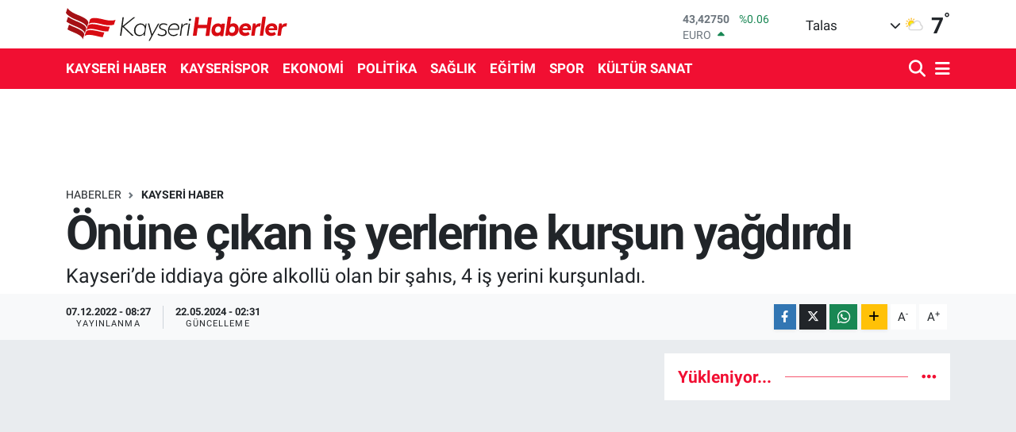

--- FILE ---
content_type: text/html; charset=UTF-8
request_url: https://www.kayserihaberler.com/onune-cikan-is-yerlerine-kursun-yagdirdi
body_size: 18603
content:
<!DOCTYPE html>
<html lang="tr" data-theme="flow">
<head>
<link rel="dns-prefetch" href="//www.kayserihaberler.com">
<link rel="dns-prefetch" href="//kayserihaberlercom.teimg.com">
<link rel="dns-prefetch" href="//kayserihaberlercom.tevideo.org">
<link rel="dns-prefetch" href="//static.tebilisim.com">
<link rel="dns-prefetch" href="//www.googletagmanager.com">
<link rel="dns-prefetch" href="//www.facebook.com">
<link rel="dns-prefetch" href="//www.twitter.com">
<link rel="dns-prefetch" href="//www.instagram.com">
<link rel="dns-prefetch" href="//www.youtube.com">
<link rel="dns-prefetch" href="//www.w3.org">
<link rel="dns-prefetch" href="//x.com">
<link rel="dns-prefetch" href="//api.whatsapp.com">
<link rel="dns-prefetch" href="//www.linkedin.com">
<link rel="dns-prefetch" href="//pinterest.com">
<link rel="dns-prefetch" href="//t.me">
<link rel="dns-prefetch" href="//tebilisim.com">
<link rel="dns-prefetch" href="//facebook.com">
<link rel="dns-prefetch" href="//twitter.com">

    <meta charset="utf-8">
<title>Önüne çıkan iş yerlerine kurşun yağdırdı - Kayseri Haberleri</title>
<meta name="description" content="Kayseri’de iddiaya göre alkollü olan bir şahıs, 4 iş yerini kurşunladı.">
<link rel="canonical" href="https://www.kayserihaberler.com/onune-cikan-is-yerlerine-kursun-yagdirdi">
<meta name="viewport" content="width=device-width,initial-scale=1">
<meta name="X-UA-Compatible" content="IE=edge">
<meta name="robots" content="max-image-preview:large">
<meta name="theme-color" content="#f10f32">
<meta name="title" content="Önüne çıkan iş yerlerine kurşun yağdırdı">
<meta name="articleSection" content="video">
<meta name="datePublished" content="2022-12-07T08:27:00+03:00">
<meta name="dateModified" content="2024-05-22T02:31:23+03:00">
<meta name="articleAuthor" content="İhlas Haber Ajansı">
<meta name="author" content="İhlas Haber Ajansı">
<link rel="amphtml" href="https://www.kayserihaberler.com/onune-cikan-is-yerlerine-kursun-yagdirdi/amp">
<meta property="og:site_name" content="Kayseri Haberler - Kayseri Son Dakika Haberleri ve Güncel Haberler">
<meta property="og:title" content="Önüne çıkan iş yerlerine kurşun yağdırdı">
<meta property="og:description" content="Kayseri’de iddiaya göre alkollü olan bir şahıs, 4 iş yerini kurşunladı.">
<meta property="og:url" content="https://www.kayserihaberler.com/onune-cikan-is-yerlerine-kursun-yagdirdi">
<meta property="og:image" content="https://kayserihaberlercom.teimg.com/kayserihaberler-com/uploads/2022/12/agency/onune-cikan-is-yerlerine-kursun-yagdirdi.jpg">
<meta property="og:type" content="video">
<meta property="og:article:published_time" content="2022-12-07T08:27:00+03:00">
<meta property="og:article:modified_time" content="2024-05-22T02:31:23+03:00">
<meta property="og:video" content="https://kayserihaberlercom.tevideo.org/kayserihaberler-com/uploads/2022/12/agency/onune-cikan-is-yerlerine-kursun-yagdirdi.mp4">
<meta property="og:video:secure_url" content="https://kayserihaberlercom.tevideo.org/kayserihaberler-com/uploads/2022/12/agency/onune-cikan-is-yerlerine-kursun-yagdirdi.mp4">
<meta property="og:video:type" content="video/mp4">
<meta property="og:video:width" content="640">
<meta property="og:video:height" content="360">
<meta name="twitter:card" content="player">
<meta name="twitter:site" content="@kayserihaberler">
<meta name="twitter:title" content="Önüne çıkan iş yerlerine kurşun yağdırdı">
<meta name="twitter:description" content="Kayseri’de iddiaya göre alkollü olan bir şahıs, 4 iş yerini kurşunladı.">
<meta name="twitter:image" content="https://kayserihaberlercom.teimg.com/kayserihaberler-com/uploads/2022/12/agency/onune-cikan-is-yerlerine-kursun-yagdirdi.jpg">
<meta name="twitter:player" content="https://kayserihaberlercom.tevideo.org/kayserihaberler-com/uploads/2022/12/agency/onune-cikan-is-yerlerine-kursun-yagdirdi.mp4">
<meta name="twitter:player:width" content="640">
<meta name="twitter:player:height" content="360">
<link rel="shortcut icon" type="image/x-icon" href="https://kayserihaberlercom.teimg.com/kayserihaberler-com/uploads/2022/02/log5.ico">
<link rel="manifest" href="https://www.kayserihaberler.com/manifest.json?v=6.6.4" />
<link rel="preload" href="https://static.tebilisim.com/flow/assets/css/font-awesome/fa-solid-900.woff2" as="font" type="font/woff2" crossorigin />
<link rel="preload" href="https://static.tebilisim.com/flow/assets/css/font-awesome/fa-brands-400.woff2" as="font" type="font/woff2" crossorigin />
<link rel="preload" href="https://static.tebilisim.com/flow/assets/css/weather-icons/font/weathericons-regular-webfont.woff2" as="font" type="font/woff2" crossorigin />
<link rel="preload" href="https://static.tebilisim.com/flow/vendor/te/fonts/roboto/KFOlCnqEu92Fr1MmEU9fBBc4AMP6lQ.woff2" as="font" type="font/woff2" crossorigin />
<link rel="preload" href="https://static.tebilisim.com/flow/vendor/te/fonts/roboto/KFOlCnqEu92Fr1MmEU9fChc4AMP6lbBP.woff2" as="font" type="font/woff2" crossorigin />
<link rel="preload" href="https://static.tebilisim.com/flow/vendor/te/fonts/roboto/KFOlCnqEu92Fr1MmWUlfBBc4AMP6lQ.woff2" as="font" type="font/woff2" crossorigin />
<link rel="preload" href="https://static.tebilisim.com/flow/vendor/te/fonts/roboto/KFOlCnqEu92Fr1MmWUlfChc4AMP6lbBP.woff2" as="font" type="font/woff2" crossorigin />
<link rel="preload" href="https://static.tebilisim.com/flow/vendor/te/fonts/roboto/KFOmCnqEu92Fr1Mu4mxKKTU1Kg.woff2" as="font" type="font/woff2" crossorigin />
<link rel="preload" href="https://static.tebilisim.com/flow/vendor/te/fonts/roboto/KFOmCnqEu92Fr1Mu7GxKKTU1Kvnz.woff2" as="font" type="font/woff2" crossorigin />


<link rel="preload" as="style" href="https://static.tebilisim.com/flow/vendor/te/fonts/roboto.css?v=6.6.4">
<link rel="stylesheet" href="https://static.tebilisim.com/flow/vendor/te/fonts/roboto.css?v=6.6.4">

<style>:root {
        --te-link-color: #333;
        --te-link-hover-color: #000;
        --te-font: "Roboto";
        --te-secondary-font: "Roboto";
        --te-h1-font-size: 60px;
        --te-color: #f10f32;
        --te-hover-color: #f10f32;
        --mm-ocd-width: 85%!important; /*  Mobil Menü Genişliği */
        --swiper-theme-color: var(--te-color)!important;
        --header-13-color: #ffc107;
    }</style><link rel="preload" as="style" href="https://static.tebilisim.com/flow/assets/vendor/bootstrap/css/bootstrap.min.css?v=6.6.4">
<link rel="stylesheet" href="https://static.tebilisim.com/flow/assets/vendor/bootstrap/css/bootstrap.min.css?v=6.6.4">
<link rel="preload" as="style" href="https://static.tebilisim.com/flow/assets/css/app6.6.4.min.css">
<link rel="stylesheet" href="https://static.tebilisim.com/flow/assets/css/app6.6.4.min.css">



<script type="application/ld+json">{"@context":"https:\/\/schema.org","@type":"WebSite","url":"https:\/\/www.kayserihaberler.com","potentialAction":{"@type":"SearchAction","target":"https:\/\/www.kayserihaberler.com\/arama?q={query}","query-input":"required name=query"}}</script>

<script type="application/ld+json">{"@context":"https:\/\/schema.org","@type":"NewsMediaOrganization","url":"https:\/\/www.kayserihaberler.com","name":"Kayseri Haberler","logo":"https:\/\/kayserihaberlercom.teimg.com\/kayserihaberler-com\/uploads\/2022\/06\/logo-1.svg","sameAs":["https:\/\/www.facebook.com\/kayserihaberler","https:\/\/www.twitter.com\/kayserihaberler","https:\/\/www.youtube.com\/channel\/UCMgleXDP2kb_67nCQGTbg8w","https:\/\/www.instagram.com\/kayserihaberler\/"]}</script>

<script type="application/ld+json">{"@context":"https:\/\/schema.org","@graph":[{"@type":"SiteNavigationElement","name":"Ana Sayfa","url":"https:\/\/www.kayserihaberler.com","@id":"https:\/\/www.kayserihaberler.com"},{"@type":"SiteNavigationElement","name":"KAYSER\u0130 HABER","url":"https:\/\/www.kayserihaberler.com\/kayseri-haber","@id":"https:\/\/www.kayserihaberler.com\/kayseri-haber"},{"@type":"SiteNavigationElement","name":"G\u00dcNDEM","url":"https:\/\/www.kayserihaberler.com\/gundem","@id":"https:\/\/www.kayserihaberler.com\/gundem"},{"@type":"SiteNavigationElement","name":"SPOR","url":"https:\/\/www.kayserihaberler.com\/spor","@id":"https:\/\/www.kayserihaberler.com\/spor"},{"@type":"SiteNavigationElement","name":"D\u00dcNYA","url":"https:\/\/www.kayserihaberler.com\/dunya","@id":"https:\/\/www.kayserihaberler.com\/dunya"},{"@type":"SiteNavigationElement","name":"POL\u0130T\u0130KA","url":"https:\/\/www.kayserihaberler.com\/politika","@id":"https:\/\/www.kayserihaberler.com\/politika"},{"@type":"SiteNavigationElement","name":"SA\u011eLIK","url":"https:\/\/www.kayserihaberler.com\/saglik","@id":"https:\/\/www.kayserihaberler.com\/saglik"},{"@type":"SiteNavigationElement","name":"E\u011e\u0130T\u0130M","url":"https:\/\/www.kayserihaberler.com\/egitim","@id":"https:\/\/www.kayserihaberler.com\/egitim"},{"@type":"SiteNavigationElement","name":"MAGAZ\u0130N","url":"https:\/\/www.kayserihaberler.com\/magazin","@id":"https:\/\/www.kayserihaberler.com\/magazin"},{"@type":"SiteNavigationElement","name":"ASAY\u0130\u015e","url":"https:\/\/www.kayserihaberler.com\/asayis","@id":"https:\/\/www.kayserihaberler.com\/asayis"},{"@type":"SiteNavigationElement","name":"GENEL","url":"https:\/\/www.kayserihaberler.com\/genel","@id":"https:\/\/www.kayserihaberler.com\/genel"},{"@type":"SiteNavigationElement","name":"EKONOM\u0130","url":"https:\/\/www.kayserihaberler.com\/ekonomi","@id":"https:\/\/www.kayserihaberler.com\/ekonomi"},{"@type":"SiteNavigationElement","name":"KAYSER\u0130SPOR","url":"https:\/\/www.kayserihaberler.com\/kayserispor","@id":"https:\/\/www.kayserihaberler.com\/kayserispor"},{"@type":"SiteNavigationElement","name":"K\u00dcLT\u00dcR SANAT","url":"https:\/\/www.kayserihaberler.com\/kultur-sanat","@id":"https:\/\/www.kayserihaberler.com\/kultur-sanat"},{"@type":"SiteNavigationElement","name":"Siyaset","url":"https:\/\/www.kayserihaberler.com\/siyaset","@id":"https:\/\/www.kayserihaberler.com\/siyaset"},{"@type":"SiteNavigationElement","name":"TEKNOLOJ\u0130","url":"https:\/\/www.kayserihaberler.com\/teknoloji","@id":"https:\/\/www.kayserihaberler.com\/teknoloji"},{"@type":"SiteNavigationElement","name":"F\u0130NANS","url":"https:\/\/www.kayserihaberler.com\/finans","@id":"https:\/\/www.kayserihaberler.com\/finans"},{"@type":"SiteNavigationElement","name":"\u0130leti\u015fim","url":"https:\/\/www.kayserihaberler.com\/iletisim","@id":"https:\/\/www.kayserihaberler.com\/iletisim"},{"@type":"SiteNavigationElement","name":"2013 Se\u00e7im Sonu\u00e7lar\u0131","url":"https:\/\/www.kayserihaberler.com\/2013-secim-sonuclari","@id":"https:\/\/www.kayserihaberler.com\/2013-secim-sonuclari"},{"@type":"SiteNavigationElement","name":"Gizlilik S\u00f6zle\u015fmesi","url":"https:\/\/www.kayserihaberler.com\/gizlilik-sozlesmesi","@id":"https:\/\/www.kayserihaberler.com\/gizlilik-sozlesmesi"},{"@type":"SiteNavigationElement","name":"Yazarlar","url":"https:\/\/www.kayserihaberler.com\/yazarlar","@id":"https:\/\/www.kayserihaberler.com\/yazarlar"},{"@type":"SiteNavigationElement","name":"Foto Galeri","url":"https:\/\/www.kayserihaberler.com\/foto-galeri","@id":"https:\/\/www.kayserihaberler.com\/foto-galeri"},{"@type":"SiteNavigationElement","name":"Video Galeri","url":"https:\/\/www.kayserihaberler.com\/video","@id":"https:\/\/www.kayserihaberler.com\/video"},{"@type":"SiteNavigationElement","name":"Biyografiler","url":"https:\/\/www.kayserihaberler.com\/biyografi","@id":"https:\/\/www.kayserihaberler.com\/biyografi"},{"@type":"SiteNavigationElement","name":"Seri \u0130lanlar","url":"https:\/\/www.kayserihaberler.com\/ilan","@id":"https:\/\/www.kayserihaberler.com\/ilan"},{"@type":"SiteNavigationElement","name":"R\u00f6portajlar","url":"https:\/\/www.kayserihaberler.com\/roportaj","@id":"https:\/\/www.kayserihaberler.com\/roportaj"},{"@type":"SiteNavigationElement","name":"Anketler","url":"https:\/\/www.kayserihaberler.com\/anketler","@id":"https:\/\/www.kayserihaberler.com\/anketler"},{"@type":"SiteNavigationElement","name":"Talas Bug\u00fcn, Yar\u0131n ve 1 Haftal\u0131k Hava Durumu Tahmini","url":"https:\/\/www.kayserihaberler.com\/talas-hava-durumu","@id":"https:\/\/www.kayserihaberler.com\/talas-hava-durumu"},{"@type":"SiteNavigationElement","name":"Talas Namaz Vakitleri","url":"https:\/\/www.kayserihaberler.com\/talas-namaz-vakitleri","@id":"https:\/\/www.kayserihaberler.com\/talas-namaz-vakitleri"},{"@type":"SiteNavigationElement","name":"Puan Durumu ve Fikst\u00fcr","url":"https:\/\/www.kayserihaberler.com\/futbol\/st-super-lig-puan-durumu-ve-fikstur","@id":"https:\/\/www.kayserihaberler.com\/futbol\/st-super-lig-puan-durumu-ve-fikstur"}]}</script>

<script type="application/ld+json">{"@context":"https:\/\/schema.org","@type":"BreadcrumbList","itemListElement":[{"@type":"ListItem","position":1,"item":{"@type":"Thing","@id":"https:\/\/www.kayserihaberler.com","name":"Haberler"}}]}</script>
<script type="application/ld+json">{"@context":"https:\/\/schema.org","@type":"VideoObject","name":"\u00d6n\u00fcne \u00e7\u0131kan i\u015f yerlerine kur\u015fun ya\u011fd\u0131rd\u0131","genre":"video","inLanguage":"tr-TR","thumbnailUrl":"https:\/\/kayserihaberlercom.teimg.com\/crop\/250x150\/kayserihaberler-com\/uploads\/2022\/12\/agency\/onune-cikan-is-yerlerine-kursun-yagdirdi.jpg","embedUrl":"https:\/\/www.kayserihaberler.com\/vidyome\/embed\/39044","dateCreated":"2022-12-07T08:27:00+03:00","datePublished":"2022-12-07T08:27:00+03:00","dateModified":"2024-05-22T02:31:23+03:00","uploadDate":"2022-12-07T08:27:00+03:00","description":"Kayseri\u2019de iddiaya g\u00f6re alkoll\u00fc olan bir \u015fah\u0131s, 4 i\u015f yerini kur\u015funlad\u0131.","headline":"\u00d6n\u00fcne \u00e7\u0131kan i\u015f yerlerine kur\u015fun ya\u011fd\u0131rd\u0131","image":"https:\/\/kayserihaberlercom.teimg.com\/kayserihaberler-com\/uploads\/2022\/12\/agency\/onune-cikan-is-yerlerine-kursun-yagdirdi.jpg","mainEntityOfPage":{"@type":"WebPage","@id":"https:\/\/www.kayserihaberler.com\/onune-cikan-is-yerlerine-kursun-yagdirdi"},"url":"https:\/\/www.kayserihaberler.com\/onune-cikan-is-yerlerine-kursun-yagdirdi"}</script>
<script type="application/ld+json">{"@context":"https:\/\/schema.org","@type":"NewsArticle","headline":"\u00d6n\u00fcne \u00e7\u0131kan i\u015f yerlerine kur\u015fun ya\u011fd\u0131rd\u0131","articleSection":"KAYSER\u0130 HABER","dateCreated":"2022-12-07T08:27:00+03:00","datePublished":"2022-12-07T08:27:00+03:00","dateModified":"2024-05-22T02:31:23+03:00","wordCount":147,"genre":"news","mainEntityOfPage":{"@type":"WebPage","@id":"https:\/\/www.kayserihaberler.com\/onune-cikan-is-yerlerine-kursun-yagdirdi"},"articleBody":"<p>Edinilen bilgiye g\u00f6re, alkoll\u00fc oldu\u011fu iddia edilen T. A., ayn\u0131 ara\u00e7ta bulunan \u015e.M. ve kimli\u011fi belirlenemeyen bir ki\u015fi ile birlikte Melikgazi il\u00e7esine ba\u011fl\u0131 30 A\u011fustos Mahallesi Anamur Caddesi \u00fczerinde veresiye alkol alamad\u0131\u011f\u0131 tekel bayisini yan\u0131nda bulunan pompal\u0131 t\u00fcfekle kur\u015funlad\u0131. Bu olay\u0131n ard\u0131ndan \u015fah\u0131slar, il\u00e7eye ba\u011fl\u0131 Ahmet Gazi Ayhan Bulvar\u0131 \u00fczerinde bulunan bir i\u015f yerini ve G\u00fcl\u00fck Mahallesi Yaz\u0131 Sokak\u2019taki bir i\u015f yerini kur\u015funlad\u0131. Kocasinan il\u00e7esine ba\u011fl\u0131 Yakut Mahallesi 3840. Sokak\u2019a gelen \u015fah\u0131slar, burada bulunan ba\u015fka bir i\u015f yerini daha kur\u015funlad\u0131ktan sonra olay yerinden ka\u00e7t\u0131.<\/p>\r\n\r\n<p>Zarar g\u00f6ren i\u015f yerlerinde Olay Yeri \u0130nceleme ekipleri taraf\u0131ndan incelemeler yap\u0131l\u0131rken, polis ekipleri \u015fah\u0131slar\u0131n bulunmas\u0131 i\u00e7in geni\u015f \u00e7apl\u0131 arama \u00e7al\u0131\u015fmas\u0131 ba\u015flatt\u0131.<\/p>\r\n\r\n<p>Olaylarla ilgili soru\u015fturma ba\u015flat\u0131ld\u0131.<\/p>","description":"Kayseri\u2019de iddiaya g\u00f6re alkoll\u00fc olan bir \u015fah\u0131s, 4 i\u015f yerini kur\u015funlad\u0131.","inLanguage":"tr-TR","keywords":[],"image":{"@type":"ImageObject","url":"https:\/\/kayserihaberlercom.teimg.com\/crop\/1280x720\/kayserihaberler-com\/uploads\/2022\/12\/agency\/onune-cikan-is-yerlerine-kursun-yagdirdi.jpg","width":"1280","height":"720","caption":"\u00d6n\u00fcne \u00e7\u0131kan i\u015f yerlerine kur\u015fun ya\u011fd\u0131rd\u0131"},"publishingPrinciples":"https:\/\/www.kayserihaberler.com\/gizlilik-sozlesmesi","isFamilyFriendly":"http:\/\/schema.org\/True","isAccessibleForFree":"http:\/\/schema.org\/True","publisher":{"@type":"Organization","name":"Kayseri Haberler","image":"https:\/\/kayserihaberlercom.teimg.com\/kayserihaberler-com\/uploads\/2022\/06\/logo-1.svg","logo":{"@type":"ImageObject","url":"https:\/\/kayserihaberlercom.teimg.com\/kayserihaberler-com\/uploads\/2022\/06\/logo-1.svg","width":"640","height":"375"}},"author":{"@type":"Person","name":"Taner ","honorificPrefix":"","jobTitle":"","url":null}}</script>
<script type="application/ld+json">{"@context":"https:\/\/schema.org","@type":"VideoObject","name":"\u00d6n\u00fcne \u00e7\u0131kan i\u015f yerlerine kur\u015fun ya\u011fd\u0131rd\u0131","genre":"video","inLanguage":"tr-TR","thumbnailUrl":"https:\/\/kayserihaberlercom.teimg.com\/crop\/250x150\/kayserihaberler-com\/uploads\/2022\/12\/agency\/onune-cikan-is-yerlerine-kursun-yagdirdi.jpg","embedUrl":"https:\/\/www.kayserihaberler.com\/vidyome\/embed\/39044","dateCreated":"2022-12-07T08:27:00+03:00","datePublished":"2022-12-07T08:27:00+03:00","dateModified":"2024-05-22T02:31:23+03:00","uploadDate":"2022-12-07T08:27:00+03:00","description":"Kayseri\u2019de iddiaya g\u00f6re alkoll\u00fc olan bir \u015fah\u0131s, 4 i\u015f yerini kur\u015funlad\u0131.","headline":"\u00d6n\u00fcne \u00e7\u0131kan i\u015f yerlerine kur\u015fun ya\u011fd\u0131rd\u0131","image":"https:\/\/kayserihaberlercom.teimg.com\/kayserihaberler-com\/uploads\/2022\/12\/agency\/onune-cikan-is-yerlerine-kursun-yagdirdi.jpg","mainEntityOfPage":{"@type":"WebPage","@id":"https:\/\/www.kayserihaberler.com\/onune-cikan-is-yerlerine-kursun-yagdirdi"},"url":"https:\/\/www.kayserihaberler.com\/onune-cikan-is-yerlerine-kursun-yagdirdi"}</script>









<script async data-cfasync="false"
	src="https://www.googletagmanager.com/gtag/js?id=G-6RQZXZJ07M"></script>
<script data-cfasync="false">
	window.dataLayer = window.dataLayer || [];
	  function gtag(){dataLayer.push(arguments);}
	  gtag('js', new Date());
	  gtag('config', 'G-6RQZXZJ07M');
</script>




</head>




<body class="d-flex flex-column min-vh-100">

    
    

    <header class="header-1">
    <nav class="top-header navbar navbar-expand-lg navbar-light shadow-sm bg-white py-1">
        <div class="container">
                            <a class="navbar-brand me-0" href="/" title="Kayseri Haberler - Kayseri Son Dakika Haberleri ve Güncel Haberler">
                <img src="https://kayserihaberlercom.teimg.com/kayserihaberler-com/uploads/2022/06/logo-1.svg" alt="Kayseri Haberler - Kayseri Son Dakika Haberleri ve Güncel Haberler" width="280" height="40" class="light-mode img-fluid flow-logo">
<img src="https://kayserihaberlercom.teimg.com/kayserihaberler-com/uploads/2022/06/logo-1.svg" alt="Kayseri Haberler - Kayseri Son Dakika Haberleri ve Güncel Haberler" width="280" height="40" class="dark-mode img-fluid flow-logo d-none">

            </a>
                                    <div class="header-widgets d-lg-flex justify-content-end align-items-center d-none">
                <div class="position-relative overflow-hidden" style="height: 40px;">
                    <!-- PİYASALAR -->
        <div class="newsticker mini">
        <ul class="newsticker__h4 list-unstyled text-secondary" data-header="1">
            <li class="newsticker__item col dolar">
                <div>DOLAR <span class="text-success"><i class="fa fa-caret-up ms-1"></i></span> </div>
                <div class="fw-bold mb-0 d-inline-block">43,42750</div>
                <span class="d-inline-block ms-2 text-success">%0.06</span>
            </li>
            <li class="newsticker__item col euro">
                <div>EURO <span class="text-success"><i class="fa fa-caret-up ms-1"></i></span> </div>
                <div class="fw-bold mb-0 d-inline-block">52,09480</div><span
                    class="d-inline-block ms-2 text-success">%0.41</span>
            </li>
            <li class="newsticker__item col sterlin">
                <div>STERLİN <span class="text-success"><i class="fa fa-caret-up ms-1"></i></span> </div>
                <div class="fw-bold mb-0 d-inline-block">60,14360</div><span
                    class="d-inline-block ms-2 text-success">%0.35</span>
            </li>
            <li class="newsticker__item col altin">
                <div>G.ALTIN <span class="text-success"><i class="fa fa-caret-up ms-1"></i></span> </div>
                <div class="fw-bold mb-0 d-inline-block">7686,45000</div>
                <span class="d-inline-block ms-2 text-success">%2.27</span>
            </li>
            <li class="newsticker__item col bist">
                <div>BİST100 <span class="text-success"><i class="fa fa-caret-up ms-1"></i></span> </div>
                <div class="fw-bold mb-0 d-inline-block">13.602,00</div>
                <span class="d-inline-block ms-2 text-success">%145</span>
            </li>
            <li class="newsticker__item col btc">
                <div>BITCOIN <span class="text-danger"><i class="fa fa-caret-down ms-1"></i></span> </div>
                <div class="fw-bold mb-0 d-inline-block">87.853,55</div>
                <span class="d-inline-block ms-2 text-danger">%-1.1</span>
            </li>
        </ul>
    </div>
    

                </div>
                <div class="weather-top d-none d-lg-flex justify-content-between align-items-center ms-4 weather-widget mini">
                    <!-- HAVA DURUMU -->

<input type="hidden" name="widget_setting_weathercity" value="38.69080000,35.55380000" />

            <div class="weather mx-1">
            <div class="custom-selectbox " onclick="toggleDropdown(this)" style="width: 120px">
    <div class="d-flex justify-content-between align-items-center">
        <span style="">Talas</span>
        <i class="fas fa-chevron-down" style="font-size: 14px"></i>
    </div>
    <ul class="bg-white text-dark overflow-widget" style="min-height: 100px; max-height: 300px">
                        <li>
            <a href="https://www.kayserihaberler.com/kayseri-akkisla-hava-durumu" title="Akkışla Hava Durumu" class="text-dark">
                Akkışla
            </a>
        </li>
                        <li>
            <a href="https://www.kayserihaberler.com/kayseri-bunyan-hava-durumu" title="Bünyan Hava Durumu" class="text-dark">
                Bünyan
            </a>
        </li>
                        <li>
            <a href="https://www.kayserihaberler.com/kayseri-develi-hava-durumu" title="Develi Hava Durumu" class="text-dark">
                Develi
            </a>
        </li>
                        <li>
            <a href="https://www.kayserihaberler.com/kayseri-felahiye-hava-durumu" title="Felahiye Hava Durumu" class="text-dark">
                Felahiye
            </a>
        </li>
                        <li>
            <a href="https://www.kayserihaberler.com/kayseri-hacilar-hava-durumu" title="Hacılar Hava Durumu" class="text-dark">
                Hacılar
            </a>
        </li>
                        <li>
            <a href="https://www.kayserihaberler.com/kayseri-incesu-hava-durumu" title="İncesu Hava Durumu" class="text-dark">
                İncesu
            </a>
        </li>
                        <li>
            <a href="https://www.kayserihaberler.com/kayseri-kocasinan-hava-durumu" title="Kocasinan Hava Durumu" class="text-dark">
                Kocasinan
            </a>
        </li>
                        <li>
            <a href="https://www.kayserihaberler.com/kayseri-melikgazi-hava-durumu" title="Melikgazi Hava Durumu" class="text-dark">
                Melikgazi
            </a>
        </li>
                        <li>
            <a href="https://www.kayserihaberler.com/kayseri-ozvatan-hava-durumu" title="Özvatan Hava Durumu" class="text-dark">
                Özvatan
            </a>
        </li>
                        <li>
            <a href="https://www.kayserihaberler.com/kayseri-pinarbasi-hava-durumu" title="Pınarbaşı Hava Durumu" class="text-dark">
                Pınarbaşı
            </a>
        </li>
                        <li>
            <a href="https://www.kayserihaberler.com/kayseri-sarioglan-hava-durumu" title="Sarıoğlan Hava Durumu" class="text-dark">
                Sarıoğlan
            </a>
        </li>
                        <li>
            <a href="https://www.kayserihaberler.com/kayseri-sariz-hava-durumu" title="Sarız Hava Durumu" class="text-dark">
                Sarız
            </a>
        </li>
                        <li>
            <a href="https://www.kayserihaberler.com/kayseri-talas-hava-durumu" title="Talas Hava Durumu" class="text-dark">
                Talas
            </a>
        </li>
                        <li>
            <a href="https://www.kayserihaberler.com/kayseri-tomarza-hava-durumu" title="Tomarza Hava Durumu" class="text-dark">
                Tomarza
            </a>
        </li>
                        <li>
            <a href="https://www.kayserihaberler.com/kayseri-yahyali-hava-durumu" title="Yahyalı Hava Durumu" class="text-dark">
                Yahyalı
            </a>
        </li>
                        <li>
            <a href="https://www.kayserihaberler.com/kayseri-yesilhisar-hava-durumu" title="Yeşilhisar Hava Durumu" class="text-dark">
                Yeşilhisar
            </a>
        </li>
            </ul>
</div>

        </div>
        <div>
            <img src="//cdn.weatherapi.com/weather/64x64/day/116.png" class="condition" width="26" height="26" alt="7" />
        </div>
        <div class="weather-degree h3 mb-0 lead ms-2" data-header="1">
            <span class="degree">7</span><sup>°</sup>
        </div>
    
<div data-location='{"city":"TUXX0014"}' class="d-none"></div>


                </div>
            </div>
                        <ul class="nav d-lg-none px-2">
                
                <li class="nav-item"><a href="/arama" class="me-2" title="Ara"><i class="fa fa-search fa-lg"></i></a></li>
                <li class="nav-item"><a href="#menu" title="Ana Menü"><i class="fa fa-bars fa-lg"></i></a></li>
            </ul>
        </div>
    </nav>
    <div class="main-menu navbar navbar-expand-lg d-none d-lg-block bg-gradient-te py-1">
        <div class="container">
            <ul  class="nav fw-semibold">
        <li class="nav-item   ">
        <a href="/kayseri-haber" class="nav-link text-white" target="_self" title="KAYSERİ HABER">KAYSERİ HABER</a>
        
    </li>
        <li class="nav-item   ">
        <a href="/kayserispor" class="nav-link text-white" target="_self" title="KAYSERİSPOR">KAYSERİSPOR</a>
        
    </li>
        <li class="nav-item   ">
        <a href="/ekonomi" class="nav-link text-white" target="_self" title="EKONOMİ">EKONOMİ</a>
        
    </li>
        <li class="nav-item   ">
        <a href="/politika" class="nav-link text-white" target="_self" title="POLİTİKA">POLİTİKA</a>
        
    </li>
        <li class="nav-item   ">
        <a href="/saglik" class="nav-link text-white" target="_self" title="SAĞLIK">SAĞLIK</a>
        
    </li>
        <li class="nav-item   ">
        <a href="/egitim" class="nav-link text-white" target="_self" title="EĞİTİM">EĞİTİM</a>
        
    </li>
        <li class="nav-item   ">
        <a href="/spor" class="nav-link text-white" target="_self" title="SPOR">SPOR</a>
        
    </li>
        <li class="nav-item   ">
        <a href="/kultur-sanat" class="nav-link text-white" target="_self" title="KÜLTÜR SANAT">KÜLTÜR SANAT</a>
        
    </li>
    </ul>

            <ul class="navigation-menu nav d-flex align-items-center">

                <li class="nav-item">
                    <a href="/arama" class="nav-link pe-1 text-white" title="Ara">
                        <i class="fa fa-search fa-lg"></i>
                    </a>
                </li>

                

                <li class="nav-item dropdown position-static">
                    <a class="nav-link pe-0 text-white" data-bs-toggle="dropdown" href="#" aria-haspopup="true" aria-expanded="false" title="Ana Menü">
                        <i class="fa fa-bars fa-lg"></i>
                    </a>
                    <div class="mega-menu dropdown-menu dropdown-menu-end text-capitalize shadow-lg border-0 rounded-0">

    <div class="row g-3 small p-3">

                <div class="col">
            <div class="extra-sections bg-light p-3 border">
                <a href="https://www.kayserihaberler.com/kayseri-nobetci-eczaneler" title="Kayseri Nöbetçi Eczaneler" class="d-block border-bottom pb-2 mb-2" target="_self"><i class="fa-solid fa-capsules me-2"></i>Kayseri Nöbetçi Eczaneler</a>
<a href="https://www.kayserihaberler.com/kayseri-hava-durumu" title="Kayseri Hava Durumu" class="d-block border-bottom pb-2 mb-2" target="_self"><i class="fa-solid fa-cloud-sun me-2"></i>Kayseri Hava Durumu</a>
<a href="https://www.kayserihaberler.com/kayseri-namaz-vakitleri" title="Kayseri Namaz Vakitleri" class="d-block border-bottom pb-2 mb-2" target="_self"><i class="fa-solid fa-mosque me-2"></i>Kayseri Namaz Vakitleri</a>
<a href="https://www.kayserihaberler.com/kayseri-trafik-durumu" title="Kayseri Trafik Yoğunluk Haritası" class="d-block border-bottom pb-2 mb-2" target="_self"><i class="fa-solid fa-car me-2"></i>Kayseri Trafik Yoğunluk Haritası</a>
<a href="https://www.kayserihaberler.com/futbol/super-lig-puan-durumu-ve-fikstur" title="Süper Lig Puan Durumu ve Fikstür" class="d-block border-bottom pb-2 mb-2" target="_self"><i class="fa-solid fa-chart-bar me-2"></i>Süper Lig Puan Durumu ve Fikstür</a>
<a href="https://www.kayserihaberler.com/tum-mansetler" title="Tüm Manşetler" class="d-block border-bottom pb-2 mb-2" target="_self"><i class="fa-solid fa-newspaper me-2"></i>Tüm Manşetler</a>
<a href="https://www.kayserihaberler.com/sondakika-haberleri" title="Son Dakika Haberleri" class="d-block border-bottom pb-2 mb-2" target="_self"><i class="fa-solid fa-bell me-2"></i>Son Dakika Haberleri</a>

            </div>
        </div>
        
        <div class="col">
        <a href="/egitim" class="d-block border-bottom  pb-2 mb-2" target="_self" title="Eğitim">Eğitim</a>
            <a href="/magazin" class="d-block border-bottom  pb-2 mb-2" target="_self" title="Magazin">Magazin</a>
            <a href="/gundem" class="d-block border-bottom  pb-2 mb-2" target="_self" title="Gündem">Gündem</a>
            <a href="/spor" class="d-block border-bottom  pb-2 mb-2" target="_self" title="Spor">Spor</a>
            <a href="/genel" class="d-block border-bottom  pb-2 mb-2" target="_self" title="Genel">Genel</a>
            <a href="/asayis" class="d-block border-bottom  pb-2 mb-2" target="_self" title="ASAYİŞ">ASAYİŞ</a>
        </div>


    </div>

    <div class="p-3 bg-light">
                <a class="me-3"
            href="https://www.facebook.com/kayserihaberler" target="_blank" rel="nofollow noreferrer noopener"><i class="fab fa-facebook me-2 text-navy"></i> Facebook</a>
                        <a class="me-3"
            href="https://www.twitter.com/kayserihaberler" target="_blank" rel="nofollow noreferrer noopener"><i class="fab fa-x-twitter "></i> Twitter</a>
                        <a class="me-3"
            href="https://www.instagram.com/kayserihaberler/" target="_blank" rel="nofollow noreferrer noopener"><i class="fab fa-instagram me-2 text-magenta"></i> Instagram</a>
                                <a class="me-3"
            href="https://www.youtube.com/channel/UCMgleXDP2kb_67nCQGTbg8w" target="_blank" rel="nofollow noreferrer noopener"><i class="fab fa-youtube me-2 text-danger"></i> Youtube</a>
                                                    </div>

    <div class="mega-menu-footer p-2 bg-te-color">
        <a class="dropdown-item text-white" href="/kunye" title="Künye"><i class="fa fa-id-card me-2"></i> Künye</a>
        <a class="dropdown-item text-white" href="/iletisim" title="İletişim"><i class="fa fa-envelope me-2"></i> İletişim</a>
        <a class="dropdown-item text-white" href="/rss-baglantilari" title="RSS Bağlantıları"><i class="fa fa-rss me-2"></i> RSS Bağlantıları</a>
        <a class="dropdown-item text-white" href="/member/login" title="Üyelik Girişi"><i class="fa fa-user me-2"></i> Üyelik Girişi</a>
    </div>


</div>

                </li>

            </ul>
        </div>
    </div>
    <ul  class="mobile-categories d-lg-none list-inline bg-white">
        <li class="list-inline-item">
        <a href="/kayseri-haber" class="text-dark" target="_self" title="KAYSERİ HABER">
                KAYSERİ HABER
        </a>
    </li>
        <li class="list-inline-item">
        <a href="/kayserispor" class="text-dark" target="_self" title="KAYSERİSPOR">
                KAYSERİSPOR
        </a>
    </li>
        <li class="list-inline-item">
        <a href="/ekonomi" class="text-dark" target="_self" title="EKONOMİ">
                EKONOMİ
        </a>
    </li>
        <li class="list-inline-item">
        <a href="/politika" class="text-dark" target="_self" title="POLİTİKA">
                POLİTİKA
        </a>
    </li>
        <li class="list-inline-item">
        <a href="/saglik" class="text-dark" target="_self" title="SAĞLIK">
                SAĞLIK
        </a>
    </li>
        <li class="list-inline-item">
        <a href="/egitim" class="text-dark" target="_self" title="EĞİTİM">
                EĞİTİM
        </a>
    </li>
        <li class="list-inline-item">
        <a href="/spor" class="text-dark" target="_self" title="SPOR">
                SPOR
        </a>
    </li>
        <li class="list-inline-item">
        <a href="/kultur-sanat" class="text-dark" target="_self" title="KÜLTÜR SANAT">
                KÜLTÜR SANAT
        </a>
    </li>
    </ul>

</header>






<main class="single overflow-hidden" style="min-height: 300px">

            <script>
document.addEventListener("DOMContentLoaded", function () {
    if (document.querySelector('.bik-ilan-detay')) {
        document.getElementById('story-line').style.display = 'none';
    }
});
</script>
<section id="story-line" class="d-md-none bg-white" data-widget-unique-key="">
    <script>
        var story_items = [{"id":"kayserispor","photo":"https:\/\/kayserihaberlercom.teimg.com\/crop\/200x200\/kayserihaberler-com\/uploads\/2025\/04\/aw432075-02-1.jpg","name":"KAYSER\u0130SPOR","items":[{"id":48480,"type":"photo","length":10,"src":"https:\/\/kayserihaberlercom.teimg.com\/crop\/720x1280\/kayserihaberler-com\/uploads\/2025\/04\/aw432075-02-1.jpg","link":"https:\/\/www.kayserihaberler.com\/kayserispor-farki-aciyor","linkText":"Kayserispor fark\u0131 a\u00e7\u0131yor","time":1744635720}]},{"id":"kayseri","photo":"https:\/\/kayserihaberlercom.teimg.com\/crop\/200x200\/kayserihaberler-com\/uploads\/2025\/08\/gz-s6-j-u-r-w-u-a-a6flc.jpg","name":"KAYSER\u0130","items":[{"id":53604,"type":"photo","length":10,"src":"https:\/\/kayserihaberlercom.teimg.com\/crop\/720x1280\/kayserihaberler-com\/uploads\/2025\/08\/gz-s6-j-u-r-w-u-a-a6flc.jpg","link":"https:\/\/www.kayserihaberler.com\/sedat-kilinc-yilin-en-basarili-is-adami-odulune-layik-goruldu","linkText":"Sedat K\u0131l\u0131n\u00e7, \u201cY\u0131l\u0131n En Ba\u015far\u0131l\u0131 \u0130\u015f Adam\u0131\u201d \u00d6d\u00fcl\u00fcne Lay\u0131k G\u00f6r\u00fcld\u00fc","time":1756294560}]}]
    </script>
    <div id="stories" class="storiesWrapper p-2"></div>
</section>


    
    <div class="infinite" data-show-advert="1">

    

    <div class="infinite-item d-block" data-id="30340" data-category-id="1" data-reference="TE\Archive\Models\Archive" data-json-url="/service/json/featured-infinite.json">

        

        <div class="post-header pt-3 bg-white">

    <div class="container">

        <div id="ad_131" data-channel="131" data-advert="temedya" data-rotation="120" class="d-none d-sm-flex flex-column align-items-center justify-content-start text-center mx-auto overflow-hidden mb-3" data-affix="0" style="width: 728px;height: 90px;" data-width="728" data-height="90"></div><div id="ad_131_mobile" data-channel="131" data-advert="temedya" data-rotation="120" class="d-flex d-sm-none flex-column align-items-center justify-content-start text-center mx-auto overflow-hidden mb-3" data-affix="0" style="width: 300px;height: 50px;" data-width="300" data-height="50"></div>
        <nav class="meta-category d-flex justify-content-lg-start" style="--bs-breadcrumb-divider: url(&#34;data:image/svg+xml,%3Csvg xmlns='http://www.w3.org/2000/svg' width='8' height='8'%3E%3Cpath d='M2.5 0L1 1.5 3.5 4 1 6.5 2.5 8l4-4-4-4z' fill='%236c757d'/%3E%3C/svg%3E&#34;);" aria-label="breadcrumb">
        <ol class="breadcrumb mb-0">
            <li class="breadcrumb-item"><a href="https://www.kayserihaberler.com" class="breadcrumb_link" target="_self">Haberler</a></li>
            <li class="breadcrumb-item active fw-bold" aria-current="page"><a href="/kayseri-haber" target="_self" class="breadcrumb_link text-dark" title="KAYSERİ HABER">KAYSERİ HABER</a></li>
        </ol>
</nav>

        <h1 class="h2 fw-bold text-lg-start headline my-2" itemprop="headline">Önüne çıkan iş yerlerine kurşun yağdırdı</h1>
        
        <h2 class="lead text-lg-start text-dark my-2 description" itemprop="description">Kayseri’de iddiaya göre alkollü olan bir şahıs, 4 iş yerini kurşunladı.</h2>
        
        <div class="news-tags">
    </div>

    </div>

    <div class="bg-light py-1">
        <div class="container d-flex justify-content-between align-items-center">

            <div class="meta-author">
    
    <div class="box">
    <time class="fw-bold">07.12.2022 - 08:27</time>
    <span class="info">Yayınlanma</span>
</div>
<div class="box">
    <time class="fw-bold">22.05.2024 - 02:31</time>
    <span class="info">Güncelleme</span>
</div>

    
    
    

</div>


            <div class="share-area justify-content-end align-items-center d-none d-lg-flex">

    <div class="mobile-share-button-container mb-2 d-block d-md-none">
    <button
        class="btn btn-primary btn-sm rounded-0 shadow-sm w-100"
        onclick="handleMobileShare(event, 'Önüne çıkan iş yerlerine kurşun yağdırdı', 'https://www.kayserihaberler.com/onune-cikan-is-yerlerine-kursun-yagdirdi')"
        title="Paylaş"
    >
        <i class="fas fa-share-alt me-2"></i>Paylaş
    </button>
</div>

<div class="social-buttons-new d-none d-md-flex justify-content-between">
    <a
        href="https://www.facebook.com/sharer/sharer.php?u=https%3A%2F%2Fwww.kayserihaberler.com%2Fonune-cikan-is-yerlerine-kursun-yagdirdi"
        onclick="initiateDesktopShare(event, 'facebook')"
        class="btn btn-primary btn-sm rounded-0 shadow-sm me-1"
        title="Facebook'ta Paylaş"
        data-platform="facebook"
        data-share-url="https://www.kayserihaberler.com/onune-cikan-is-yerlerine-kursun-yagdirdi"
        data-share-title="Önüne çıkan iş yerlerine kurşun yağdırdı"
        rel="noreferrer nofollow noopener external"
    >
        <i class="fab fa-facebook-f"></i>
    </a>

    <a
        href="https://x.com/intent/tweet?url=https%3A%2F%2Fwww.kayserihaberler.com%2Fonune-cikan-is-yerlerine-kursun-yagdirdi&text=%C3%96n%C3%BCne+%C3%A7%C4%B1kan+i%C5%9F+yerlerine+kur%C5%9Fun+ya%C4%9Fd%C4%B1rd%C4%B1"
        onclick="initiateDesktopShare(event, 'twitter')"
        class="btn btn-dark btn-sm rounded-0 shadow-sm me-1"
        title="X'de Paylaş"
        data-platform="twitter"
        data-share-url="https://www.kayserihaberler.com/onune-cikan-is-yerlerine-kursun-yagdirdi"
        data-share-title="Önüne çıkan iş yerlerine kurşun yağdırdı"
        rel="noreferrer nofollow noopener external"
    >
        <i class="fab fa-x-twitter text-white"></i>
    </a>

    <a
        href="https://api.whatsapp.com/send?text=%C3%96n%C3%BCne+%C3%A7%C4%B1kan+i%C5%9F+yerlerine+kur%C5%9Fun+ya%C4%9Fd%C4%B1rd%C4%B1+-+https%3A%2F%2Fwww.kayserihaberler.com%2Fonune-cikan-is-yerlerine-kursun-yagdirdi"
        onclick="initiateDesktopShare(event, 'whatsapp')"
        class="btn btn-success btn-sm rounded-0 btn-whatsapp shadow-sm me-1"
        title="Whatsapp'ta Paylaş"
        data-platform="whatsapp"
        data-share-url="https://www.kayserihaberler.com/onune-cikan-is-yerlerine-kursun-yagdirdi"
        data-share-title="Önüne çıkan iş yerlerine kurşun yağdırdı"
        rel="noreferrer nofollow noopener external"
    >
        <i class="fab fa-whatsapp fa-lg"></i>
    </a>

    <div class="dropdown">
        <button class="dropdownButton btn btn-sm rounded-0 btn-warning border-none shadow-sm me-1" type="button" data-bs-toggle="dropdown" name="socialDropdownButton" title="Daha Fazla">
            <i id="icon" class="fa fa-plus"></i>
        </button>

        <ul class="dropdown-menu dropdown-menu-end border-0 rounded-1 shadow">
            <li>
                <a
                    href="https://www.linkedin.com/sharing/share-offsite/?url=https%3A%2F%2Fwww.kayserihaberler.com%2Fonune-cikan-is-yerlerine-kursun-yagdirdi"
                    class="dropdown-item"
                    onclick="initiateDesktopShare(event, 'linkedin')"
                    data-platform="linkedin"
                    data-share-url="https://www.kayserihaberler.com/onune-cikan-is-yerlerine-kursun-yagdirdi"
                    data-share-title="Önüne çıkan iş yerlerine kurşun yağdırdı"
                    rel="noreferrer nofollow noopener external"
                    title="Linkedin"
                >
                    <i class="fab fa-linkedin text-primary me-2"></i>Linkedin
                </a>
            </li>
            <li>
                <a
                    href="https://pinterest.com/pin/create/button/?url=https%3A%2F%2Fwww.kayserihaberler.com%2Fonune-cikan-is-yerlerine-kursun-yagdirdi&description=%C3%96n%C3%BCne+%C3%A7%C4%B1kan+i%C5%9F+yerlerine+kur%C5%9Fun+ya%C4%9Fd%C4%B1rd%C4%B1&media="
                    class="dropdown-item"
                    onclick="initiateDesktopShare(event, 'pinterest')"
                    data-platform="pinterest"
                    data-share-url="https://www.kayserihaberler.com/onune-cikan-is-yerlerine-kursun-yagdirdi"
                    data-share-title="Önüne çıkan iş yerlerine kurşun yağdırdı"
                    rel="noreferrer nofollow noopener external"
                    title="Pinterest"
                >
                    <i class="fab fa-pinterest text-danger me-2"></i>Pinterest
                </a>
            </li>
            <li>
                <a
                    href="https://t.me/share/url?url=https%3A%2F%2Fwww.kayserihaberler.com%2Fonune-cikan-is-yerlerine-kursun-yagdirdi&text=%C3%96n%C3%BCne+%C3%A7%C4%B1kan+i%C5%9F+yerlerine+kur%C5%9Fun+ya%C4%9Fd%C4%B1rd%C4%B1"
                    class="dropdown-item"
                    onclick="initiateDesktopShare(event, 'telegram')"
                    data-platform="telegram"
                    data-share-url="https://www.kayserihaberler.com/onune-cikan-is-yerlerine-kursun-yagdirdi"
                    data-share-title="Önüne çıkan iş yerlerine kurşun yağdırdı"
                    rel="noreferrer nofollow noopener external"
                    title="Telegram"
                >
                    <i class="fab fa-telegram-plane text-primary me-2"></i>Telegram
                </a>
            </li>
            <li class="border-0">
                <a class="dropdown-item" href="javascript:void(0)" onclick="printContent(event)" title="Yazdır">
                    <i class="fas fa-print text-dark me-2"></i>
                    Yazdır
                </a>
            </li>
            <li class="border-0">
                <a class="dropdown-item" href="javascript:void(0)" onclick="copyURL(event, 'https://www.kayserihaberler.com/onune-cikan-is-yerlerine-kursun-yagdirdi')" rel="noreferrer nofollow noopener external" title="Bağlantıyı Kopyala">
                    <i class="fas fa-link text-dark me-2"></i>
                    Kopyala
                </a>
            </li>
        </ul>
    </div>
</div>

<script>
    var shareableModelId = 30340;
    var shareableModelClass = 'TE\\Archive\\Models\\Archive';

    function shareCount(id, model, platform, url) {
        fetch("https://www.kayserihaberler.com/sharecount", {
            method: 'POST',
            headers: {
                'Content-Type': 'application/json',
                'X-CSRF-TOKEN': document.querySelector('meta[name="csrf-token"]')?.getAttribute('content')
            },
            body: JSON.stringify({ id, model, platform, url })
        }).catch(err => console.error('Share count fetch error:', err));
    }

    function goSharePopup(url, title, width = 600, height = 400) {
        const left = (screen.width - width) / 2;
        const top = (screen.height - height) / 2;
        window.open(
            url,
            title,
            `width=${width},height=${height},left=${left},top=${top},resizable=yes,scrollbars=yes`
        );
    }

    async function handleMobileShare(event, title, url) {
        event.preventDefault();

        if (shareableModelId && shareableModelClass) {
            shareCount(shareableModelId, shareableModelClass, 'native_mobile_share', url);
        }

        const isAndroidWebView = navigator.userAgent.includes('Android') && !navigator.share;

        if (isAndroidWebView) {
            window.location.href = 'androidshare://paylas?title=' + encodeURIComponent(title) + '&url=' + encodeURIComponent(url);
            return;
        }

        if (navigator.share) {
            try {
                await navigator.share({ title: title, url: url });
            } catch (error) {
                if (error.name !== 'AbortError') {
                    console.error('Web Share API failed:', error);
                }
            }
        } else {
            alert("Bu cihaz paylaşımı desteklemiyor.");
        }
    }

    function initiateDesktopShare(event, platformOverride = null) {
        event.preventDefault();
        const anchor = event.currentTarget;
        const platform = platformOverride || anchor.dataset.platform;
        const webShareUrl = anchor.href;
        const contentUrl = anchor.dataset.shareUrl || webShareUrl;

        if (shareableModelId && shareableModelClass && platform) {
            shareCount(shareableModelId, shareableModelClass, platform, contentUrl);
        }

        goSharePopup(webShareUrl, platform ? platform.charAt(0).toUpperCase() + platform.slice(1) : "Share");
    }

    function copyURL(event, urlToCopy) {
        event.preventDefault();
        navigator.clipboard.writeText(urlToCopy).then(() => {
            alert('Bağlantı panoya kopyalandı!');
        }).catch(err => {
            console.error('Could not copy text: ', err);
            try {
                const textArea = document.createElement("textarea");
                textArea.value = urlToCopy;
                textArea.style.position = "fixed";
                document.body.appendChild(textArea);
                textArea.focus();
                textArea.select();
                document.execCommand('copy');
                document.body.removeChild(textArea);
                alert('Bağlantı panoya kopyalandı!');
            } catch (fallbackErr) {
                console.error('Fallback copy failed:', fallbackErr);
            }
        });
    }

    function printContent(event) {
        event.preventDefault();

        const triggerElement = event.currentTarget;
        const contextContainer = triggerElement.closest('.infinite-item') || document;

        const header      = contextContainer.querySelector('.post-header');
        const media       = contextContainer.querySelector('.news-section .col-lg-8 .inner, .news-section .col-lg-8 .ratio, .news-section .col-lg-8 iframe');
        const articleBody = contextContainer.querySelector('.article-text');

        if (!header && !media && !articleBody) {
            window.print();
            return;
        }

        let printHtml = '';
        
        if (header) {
            const titleEl = header.querySelector('h1');
            const descEl  = header.querySelector('.description, h2.lead');

            let cleanHeaderHtml = '<div class="printed-header">';
            if (titleEl) cleanHeaderHtml += titleEl.outerHTML;
            if (descEl)  cleanHeaderHtml += descEl.outerHTML;
            cleanHeaderHtml += '</div>';

            printHtml += cleanHeaderHtml;
        }

        if (media) {
            printHtml += media.outerHTML;
        }

        if (articleBody) {
            const articleClone = articleBody.cloneNode(true);
            articleClone.querySelectorAll('.post-flash').forEach(function (el) {
                el.parentNode.removeChild(el);
            });
            printHtml += articleClone.outerHTML;
        }
        const iframe = document.createElement('iframe');
        iframe.style.position = 'fixed';
        iframe.style.right = '0';
        iframe.style.bottom = '0';
        iframe.style.width = '0';
        iframe.style.height = '0';
        iframe.style.border = '0';
        document.body.appendChild(iframe);

        const frameWindow = iframe.contentWindow || iframe;
        const title = document.title || 'Yazdır';
        const headStyles = Array.from(document.querySelectorAll('link[rel="stylesheet"], style'))
            .map(el => el.outerHTML)
            .join('');

        iframe.onload = function () {
            try {
                frameWindow.focus();
                frameWindow.print();
            } finally {
                setTimeout(function () {
                    document.body.removeChild(iframe);
                }, 1000);
            }
        };

        const doc = frameWindow.document;
        doc.open();
        doc.write(`
            <!doctype html>
            <html lang="tr">
                <head>
<link rel="dns-prefetch" href="//www.kayserihaberler.com">
<link rel="dns-prefetch" href="//kayserihaberlercom.teimg.com">
<link rel="dns-prefetch" href="//kayserihaberlercom.tevideo.org">
<link rel="dns-prefetch" href="//static.tebilisim.com">
<link rel="dns-prefetch" href="//www.googletagmanager.com">
<link rel="dns-prefetch" href="//www.facebook.com">
<link rel="dns-prefetch" href="//www.twitter.com">
<link rel="dns-prefetch" href="//www.instagram.com">
<link rel="dns-prefetch" href="//www.youtube.com">
<link rel="dns-prefetch" href="//www.w3.org">
<link rel="dns-prefetch" href="//x.com">
<link rel="dns-prefetch" href="//api.whatsapp.com">
<link rel="dns-prefetch" href="//www.linkedin.com">
<link rel="dns-prefetch" href="//pinterest.com">
<link rel="dns-prefetch" href="//t.me">
<link rel="dns-prefetch" href="//tebilisim.com">
<link rel="dns-prefetch" href="//facebook.com">
<link rel="dns-prefetch" href="//twitter.com">
                    <meta charset="utf-8">
                    <title>${title}</title>
                    ${headStyles}
                    <style>
                        html, body {
                            margin: 0;
                            padding: 0;
                            background: #ffffff;
                        }
                        .printed-article {
                            margin: 0;
                            padding: 20px;
                            box-shadow: none;
                            background: #ffffff;
                        }
                    </style>
                </head>
                <body>
                    <div class="printed-article">
                        ${printHtml}
                    </div>
                </body>
            </html>
        `);
        doc.close();
    }

    var dropdownButton = document.querySelector('.dropdownButton');
    if (dropdownButton) {
        var icon = dropdownButton.querySelector('#icon');
        var parentDropdown = dropdownButton.closest('.dropdown');
        if (parentDropdown && icon) {
            parentDropdown.addEventListener('show.bs.dropdown', function () {
                icon.classList.remove('fa-plus');
                icon.classList.add('fa-minus');
            });
            parentDropdown.addEventListener('hide.bs.dropdown', function () {
                icon.classList.remove('fa-minus');
                icon.classList.add('fa-plus');
            });
        }
    }
</script>

    
        
            <a href="#" title="Metin boyutunu küçült" class="te-textDown btn btn-sm btn-white rounded-0 me-1">A<sup>-</sup></a>
            <a href="#" title="Metin boyutunu büyüt" class="te-textUp btn btn-sm btn-white rounded-0 me-1">A<sup>+</sup></a>

            
        

    
</div>



        </div>


    </div>


</div>




        <div class="container g-0 g-sm-4">

            <div class="news-section overflow-hidden mt-lg-3">
                <div class="row g-3">
                    <div class="col-lg-8">

                        <iframe src="https://www.kayserihaberler.com/vidyome/embed/39044?poster=https%3A%2F%2Fkayserihaberlercom.teimg.com%2Fkayserihaberler-com%2Fuploads%2F2022%2F12%2Fagency%2Fonune-cikan-is-yerlerine-kursun-yagdirdi.jpg" webkitallowfullscreen allowfullscreen frameborder="0" scrolling="no" allow="autoplay; fullscreen" style="width: 100%; height: 360px"></iframe>
    




                        <div class="d-flex d-lg-none justify-content-between align-items-center p-2">

    <div class="mobile-share-button-container mb-2 d-block d-md-none">
    <button
        class="btn btn-primary btn-sm rounded-0 shadow-sm w-100"
        onclick="handleMobileShare(event, 'Önüne çıkan iş yerlerine kurşun yağdırdı', 'https://www.kayserihaberler.com/onune-cikan-is-yerlerine-kursun-yagdirdi')"
        title="Paylaş"
    >
        <i class="fas fa-share-alt me-2"></i>Paylaş
    </button>
</div>

<div class="social-buttons-new d-none d-md-flex justify-content-between">
    <a
        href="https://www.facebook.com/sharer/sharer.php?u=https%3A%2F%2Fwww.kayserihaberler.com%2Fonune-cikan-is-yerlerine-kursun-yagdirdi"
        onclick="initiateDesktopShare(event, 'facebook')"
        class="btn btn-primary btn-sm rounded-0 shadow-sm me-1"
        title="Facebook'ta Paylaş"
        data-platform="facebook"
        data-share-url="https://www.kayserihaberler.com/onune-cikan-is-yerlerine-kursun-yagdirdi"
        data-share-title="Önüne çıkan iş yerlerine kurşun yağdırdı"
        rel="noreferrer nofollow noopener external"
    >
        <i class="fab fa-facebook-f"></i>
    </a>

    <a
        href="https://x.com/intent/tweet?url=https%3A%2F%2Fwww.kayserihaberler.com%2Fonune-cikan-is-yerlerine-kursun-yagdirdi&text=%C3%96n%C3%BCne+%C3%A7%C4%B1kan+i%C5%9F+yerlerine+kur%C5%9Fun+ya%C4%9Fd%C4%B1rd%C4%B1"
        onclick="initiateDesktopShare(event, 'twitter')"
        class="btn btn-dark btn-sm rounded-0 shadow-sm me-1"
        title="X'de Paylaş"
        data-platform="twitter"
        data-share-url="https://www.kayserihaberler.com/onune-cikan-is-yerlerine-kursun-yagdirdi"
        data-share-title="Önüne çıkan iş yerlerine kurşun yağdırdı"
        rel="noreferrer nofollow noopener external"
    >
        <i class="fab fa-x-twitter text-white"></i>
    </a>

    <a
        href="https://api.whatsapp.com/send?text=%C3%96n%C3%BCne+%C3%A7%C4%B1kan+i%C5%9F+yerlerine+kur%C5%9Fun+ya%C4%9Fd%C4%B1rd%C4%B1+-+https%3A%2F%2Fwww.kayserihaberler.com%2Fonune-cikan-is-yerlerine-kursun-yagdirdi"
        onclick="initiateDesktopShare(event, 'whatsapp')"
        class="btn btn-success btn-sm rounded-0 btn-whatsapp shadow-sm me-1"
        title="Whatsapp'ta Paylaş"
        data-platform="whatsapp"
        data-share-url="https://www.kayserihaberler.com/onune-cikan-is-yerlerine-kursun-yagdirdi"
        data-share-title="Önüne çıkan iş yerlerine kurşun yağdırdı"
        rel="noreferrer nofollow noopener external"
    >
        <i class="fab fa-whatsapp fa-lg"></i>
    </a>

    <div class="dropdown">
        <button class="dropdownButton btn btn-sm rounded-0 btn-warning border-none shadow-sm me-1" type="button" data-bs-toggle="dropdown" name="socialDropdownButton" title="Daha Fazla">
            <i id="icon" class="fa fa-plus"></i>
        </button>

        <ul class="dropdown-menu dropdown-menu-end border-0 rounded-1 shadow">
            <li>
                <a
                    href="https://www.linkedin.com/sharing/share-offsite/?url=https%3A%2F%2Fwww.kayserihaberler.com%2Fonune-cikan-is-yerlerine-kursun-yagdirdi"
                    class="dropdown-item"
                    onclick="initiateDesktopShare(event, 'linkedin')"
                    data-platform="linkedin"
                    data-share-url="https://www.kayserihaberler.com/onune-cikan-is-yerlerine-kursun-yagdirdi"
                    data-share-title="Önüne çıkan iş yerlerine kurşun yağdırdı"
                    rel="noreferrer nofollow noopener external"
                    title="Linkedin"
                >
                    <i class="fab fa-linkedin text-primary me-2"></i>Linkedin
                </a>
            </li>
            <li>
                <a
                    href="https://pinterest.com/pin/create/button/?url=https%3A%2F%2Fwww.kayserihaberler.com%2Fonune-cikan-is-yerlerine-kursun-yagdirdi&description=%C3%96n%C3%BCne+%C3%A7%C4%B1kan+i%C5%9F+yerlerine+kur%C5%9Fun+ya%C4%9Fd%C4%B1rd%C4%B1&media="
                    class="dropdown-item"
                    onclick="initiateDesktopShare(event, 'pinterest')"
                    data-platform="pinterest"
                    data-share-url="https://www.kayserihaberler.com/onune-cikan-is-yerlerine-kursun-yagdirdi"
                    data-share-title="Önüne çıkan iş yerlerine kurşun yağdırdı"
                    rel="noreferrer nofollow noopener external"
                    title="Pinterest"
                >
                    <i class="fab fa-pinterest text-danger me-2"></i>Pinterest
                </a>
            </li>
            <li>
                <a
                    href="https://t.me/share/url?url=https%3A%2F%2Fwww.kayserihaberler.com%2Fonune-cikan-is-yerlerine-kursun-yagdirdi&text=%C3%96n%C3%BCne+%C3%A7%C4%B1kan+i%C5%9F+yerlerine+kur%C5%9Fun+ya%C4%9Fd%C4%B1rd%C4%B1"
                    class="dropdown-item"
                    onclick="initiateDesktopShare(event, 'telegram')"
                    data-platform="telegram"
                    data-share-url="https://www.kayserihaberler.com/onune-cikan-is-yerlerine-kursun-yagdirdi"
                    data-share-title="Önüne çıkan iş yerlerine kurşun yağdırdı"
                    rel="noreferrer nofollow noopener external"
                    title="Telegram"
                >
                    <i class="fab fa-telegram-plane text-primary me-2"></i>Telegram
                </a>
            </li>
            <li class="border-0">
                <a class="dropdown-item" href="javascript:void(0)" onclick="printContent(event)" title="Yazdır">
                    <i class="fas fa-print text-dark me-2"></i>
                    Yazdır
                </a>
            </li>
            <li class="border-0">
                <a class="dropdown-item" href="javascript:void(0)" onclick="copyURL(event, 'https://www.kayserihaberler.com/onune-cikan-is-yerlerine-kursun-yagdirdi')" rel="noreferrer nofollow noopener external" title="Bağlantıyı Kopyala">
                    <i class="fas fa-link text-dark me-2"></i>
                    Kopyala
                </a>
            </li>
        </ul>
    </div>
</div>

<script>
    var shareableModelId = 30340;
    var shareableModelClass = 'TE\\Archive\\Models\\Archive';

    function shareCount(id, model, platform, url) {
        fetch("https://www.kayserihaberler.com/sharecount", {
            method: 'POST',
            headers: {
                'Content-Type': 'application/json',
                'X-CSRF-TOKEN': document.querySelector('meta[name="csrf-token"]')?.getAttribute('content')
            },
            body: JSON.stringify({ id, model, platform, url })
        }).catch(err => console.error('Share count fetch error:', err));
    }

    function goSharePopup(url, title, width = 600, height = 400) {
        const left = (screen.width - width) / 2;
        const top = (screen.height - height) / 2;
        window.open(
            url,
            title,
            `width=${width},height=${height},left=${left},top=${top},resizable=yes,scrollbars=yes`
        );
    }

    async function handleMobileShare(event, title, url) {
        event.preventDefault();

        if (shareableModelId && shareableModelClass) {
            shareCount(shareableModelId, shareableModelClass, 'native_mobile_share', url);
        }

        const isAndroidWebView = navigator.userAgent.includes('Android') && !navigator.share;

        if (isAndroidWebView) {
            window.location.href = 'androidshare://paylas?title=' + encodeURIComponent(title) + '&url=' + encodeURIComponent(url);
            return;
        }

        if (navigator.share) {
            try {
                await navigator.share({ title: title, url: url });
            } catch (error) {
                if (error.name !== 'AbortError') {
                    console.error('Web Share API failed:', error);
                }
            }
        } else {
            alert("Bu cihaz paylaşımı desteklemiyor.");
        }
    }

    function initiateDesktopShare(event, platformOverride = null) {
        event.preventDefault();
        const anchor = event.currentTarget;
        const platform = platformOverride || anchor.dataset.platform;
        const webShareUrl = anchor.href;
        const contentUrl = anchor.dataset.shareUrl || webShareUrl;

        if (shareableModelId && shareableModelClass && platform) {
            shareCount(shareableModelId, shareableModelClass, platform, contentUrl);
        }

        goSharePopup(webShareUrl, platform ? platform.charAt(0).toUpperCase() + platform.slice(1) : "Share");
    }

    function copyURL(event, urlToCopy) {
        event.preventDefault();
        navigator.clipboard.writeText(urlToCopy).then(() => {
            alert('Bağlantı panoya kopyalandı!');
        }).catch(err => {
            console.error('Could not copy text: ', err);
            try {
                const textArea = document.createElement("textarea");
                textArea.value = urlToCopy;
                textArea.style.position = "fixed";
                document.body.appendChild(textArea);
                textArea.focus();
                textArea.select();
                document.execCommand('copy');
                document.body.removeChild(textArea);
                alert('Bağlantı panoya kopyalandı!');
            } catch (fallbackErr) {
                console.error('Fallback copy failed:', fallbackErr);
            }
        });
    }

    function printContent(event) {
        event.preventDefault();

        const triggerElement = event.currentTarget;
        const contextContainer = triggerElement.closest('.infinite-item') || document;

        const header      = contextContainer.querySelector('.post-header');
        const media       = contextContainer.querySelector('.news-section .col-lg-8 .inner, .news-section .col-lg-8 .ratio, .news-section .col-lg-8 iframe');
        const articleBody = contextContainer.querySelector('.article-text');

        if (!header && !media && !articleBody) {
            window.print();
            return;
        }

        let printHtml = '';
        
        if (header) {
            const titleEl = header.querySelector('h1');
            const descEl  = header.querySelector('.description, h2.lead');

            let cleanHeaderHtml = '<div class="printed-header">';
            if (titleEl) cleanHeaderHtml += titleEl.outerHTML;
            if (descEl)  cleanHeaderHtml += descEl.outerHTML;
            cleanHeaderHtml += '</div>';

            printHtml += cleanHeaderHtml;
        }

        if (media) {
            printHtml += media.outerHTML;
        }

        if (articleBody) {
            const articleClone = articleBody.cloneNode(true);
            articleClone.querySelectorAll('.post-flash').forEach(function (el) {
                el.parentNode.removeChild(el);
            });
            printHtml += articleClone.outerHTML;
        }
        const iframe = document.createElement('iframe');
        iframe.style.position = 'fixed';
        iframe.style.right = '0';
        iframe.style.bottom = '0';
        iframe.style.width = '0';
        iframe.style.height = '0';
        iframe.style.border = '0';
        document.body.appendChild(iframe);

        const frameWindow = iframe.contentWindow || iframe;
        const title = document.title || 'Yazdır';
        const headStyles = Array.from(document.querySelectorAll('link[rel="stylesheet"], style'))
            .map(el => el.outerHTML)
            .join('');

        iframe.onload = function () {
            try {
                frameWindow.focus();
                frameWindow.print();
            } finally {
                setTimeout(function () {
                    document.body.removeChild(iframe);
                }, 1000);
            }
        };

        const doc = frameWindow.document;
        doc.open();
        doc.write(`
            <!doctype html>
            <html lang="tr">
                <head>
<link rel="dns-prefetch" href="//www.kayserihaberler.com">
<link rel="dns-prefetch" href="//kayserihaberlercom.teimg.com">
<link rel="dns-prefetch" href="//kayserihaberlercom.tevideo.org">
<link rel="dns-prefetch" href="//static.tebilisim.com">
<link rel="dns-prefetch" href="//www.googletagmanager.com">
<link rel="dns-prefetch" href="//www.facebook.com">
<link rel="dns-prefetch" href="//www.twitter.com">
<link rel="dns-prefetch" href="//www.instagram.com">
<link rel="dns-prefetch" href="//www.youtube.com">
<link rel="dns-prefetch" href="//www.w3.org">
<link rel="dns-prefetch" href="//x.com">
<link rel="dns-prefetch" href="//api.whatsapp.com">
<link rel="dns-prefetch" href="//www.linkedin.com">
<link rel="dns-prefetch" href="//pinterest.com">
<link rel="dns-prefetch" href="//t.me">
<link rel="dns-prefetch" href="//tebilisim.com">
<link rel="dns-prefetch" href="//facebook.com">
<link rel="dns-prefetch" href="//twitter.com">
                    <meta charset="utf-8">
                    <title>${title}</title>
                    ${headStyles}
                    <style>
                        html, body {
                            margin: 0;
                            padding: 0;
                            background: #ffffff;
                        }
                        .printed-article {
                            margin: 0;
                            padding: 20px;
                            box-shadow: none;
                            background: #ffffff;
                        }
                    </style>
                </head>
                <body>
                    <div class="printed-article">
                        ${printHtml}
                    </div>
                </body>
            </html>
        `);
        doc.close();
    }

    var dropdownButton = document.querySelector('.dropdownButton');
    if (dropdownButton) {
        var icon = dropdownButton.querySelector('#icon');
        var parentDropdown = dropdownButton.closest('.dropdown');
        if (parentDropdown && icon) {
            parentDropdown.addEventListener('show.bs.dropdown', function () {
                icon.classList.remove('fa-plus');
                icon.classList.add('fa-minus');
            });
            parentDropdown.addEventListener('hide.bs.dropdown', function () {
                icon.classList.remove('fa-minus');
                icon.classList.add('fa-plus');
            });
        }
    }
</script>

    
        
        <div class="google-news share-are text-end">

            <a href="#" title="Metin boyutunu küçült" class="te-textDown btn btn-sm btn-white rounded-0 me-1">A<sup>-</sup></a>
            <a href="#" title="Metin boyutunu büyüt" class="te-textUp btn btn-sm btn-white rounded-0 me-1">A<sup>+</sup></a>

            
        </div>
        

    
</div>


                        <div class="card border-0 rounded-0 mb-3">
                            <div class="article-text container-padding" data-text-id="30340" property="articleBody">
                                <div id="ad_128" data-channel="128" data-advert="temedya" data-rotation="120" class="d-none d-sm-flex flex-column align-items-center justify-content-start text-center mx-auto overflow-hidden mb-3" data-affix="0" style="width: 728px;height: 90px;" data-width="728" data-height="90"></div><div id="ad_128_mobile" data-channel="128" data-advert="temedya" data-rotation="120" class="d-flex d-sm-none flex-column align-items-center justify-content-start text-center mx-auto overflow-hidden mb-3" data-affix="0" style="width: 300px;height: 50px;" data-width="300" data-height="50"></div>
                                <p>Edinilen bilgiye göre, alkollü olduğu iddia edilen T. A., aynı araçta bulunan Ş.M. ve kimliği belirlenemeyen bir kişi ile birlikte Melikgazi ilçesine bağlı 30 Ağustos Mahallesi Anamur Caddesi üzerinde veresiye alkol alamadığı tekel bayisini yanında bulunan pompalı tüfekle kurşunladı. Bu olayın ardından şahıslar, ilçeye bağlı Ahmet Gazi Ayhan Bulvarı üzerinde bulunan bir iş yerini ve Gülük Mahallesi Yazı Sokak’taki bir iş yerini kurşunladı. Kocasinan ilçesine bağlı Yakut Mahallesi 3840. Sokak’a gelen şahıslar, burada bulunan başka bir iş yerini daha kurşunladıktan sonra olay yerinden kaçtı.</p>

<p>Zarar gören iş yerlerinde Olay Yeri İnceleme ekipleri tarafından incelemeler yapılırken, polis ekipleri şahısların bulunması için geniş çaplı arama çalışması başlattı.</p>

<p>Olaylarla ilgili soruşturma başlatıldı.</p><div class="article-source py-3 small ">
            <span class="source-name pe-3"><strong>Kaynak: </strong><span>İhlas Haber Ajansı</span></span>
    </div>

                                                                <div id="ad_138" data-channel="138" data-advert="temedya" data-rotation="120" class="d-none d-sm-flex flex-column align-items-center justify-content-start text-center mx-auto overflow-hidden my-3" data-affix="0" style="width: 728px;height: 90px;" data-width="728" data-height="90"></div><div id="ad_138_mobile" data-channel="138" data-advert="temedya" data-rotation="120" class="d-flex d-sm-none flex-column align-items-center justify-content-start text-center mx-auto overflow-hidden my-3" data-affix="0" style="width: 300px;height: 50px;" data-width="300" data-height="50"></div>
                            </div>
                        </div>

                        <div class="editors-choice my-3">
        <div class="row g-2">
                            <div class="col-12">
                    <a class="d-block bg-te-color p-1" href="/tzob-genel-baskani-bayraktar-findik-bahcelerinde-zirai-don-zararini-inceledi" title="TZOB Genel Başkanı Bayraktar, Fındık Bahçelerinde Zirai Don Zararını İnceledi" target="_self">
                        <div class="row g-1 align-items-center">
                            <div class="col-5 col-sm-3">
                                <img src="https://kayserihaberlercom.teimg.com/crop/250x150/kayserihaberler-com/uploads/2025/05/a-w449024-02.jpg" loading="lazy" width="860" height="504"
                                    alt="TZOB Genel Başkanı Bayraktar, Fındık Bahçelerinde Zirai Don Zararını İnceledi" class="img-fluid">
                            </div>
                            <div class="col-7 col-sm-9">
                                <div class="post-flash-heading p-2 text-white">
                                    <span class="mini-title d-none d-md-inline">Editörün Seçtiği</span>
                                    <div class="h4 title-3-line mb-0 fw-bold lh-sm">
                                        TZOB Genel Başkanı Bayraktar, Fındık Bahçelerinde Zirai Don Zararını İnceledi
                                    </div>
                                </div>
                            </div>
                        </div>
                    </a>
                </div>
                            <div class="col-12">
                    <a class="d-block bg-te-color p-1" href="/rtuk-baskani-sahin-osmanli-hanedanina-hakarete-tepki-gosterdi" title="RTÜK Başkanı Şahin, Osmanlı Hanedanı’na Hakarete Tepki Gösterdi" target="_self">
                        <div class="row g-1 align-items-center">
                            <div class="col-5 col-sm-3">
                                <img src="https://kayserihaberlercom.teimg.com/crop/250x150/kayserihaberler-com/uploads/2025/05/r-t-u-k-building-741x500-1.jpg" loading="lazy" width="860" height="504"
                                    alt="RTÜK Başkanı Şahin, Osmanlı Hanedanı’na Hakarete Tepki Gösterdi" class="img-fluid">
                            </div>
                            <div class="col-7 col-sm-9">
                                <div class="post-flash-heading p-2 text-white">
                                    <span class="mini-title d-none d-md-inline">Editörün Seçtiği</span>
                                    <div class="h4 title-3-line mb-0 fw-bold lh-sm">
                                        RTÜK Başkanı Şahin, Osmanlı Hanedanı’na Hakarete Tepki Gösterdi
                                    </div>
                                </div>
                            </div>
                        </div>
                    </a>
                </div>
                            <div class="col-12">
                    <a class="d-block bg-te-color p-1" href="/pfdkdan-kayserispora-516-bin-tl-ceza" title="PFDK&#039;dan Kayserispor&#039;a 516 Bin TL Ceza" target="_self">
                        <div class="row g-1 align-items-center">
                            <div class="col-5 col-sm-3">
                                <img src="https://kayserihaberlercom.teimg.com/crop/250x150/kayserihaberler-com/uploads/2025/05/kayserispor-a-pfdk-dan-yine-ceza-2669.jpg" loading="lazy" width="860" height="504"
                                    alt="PFDK&#039;dan Kayserispor&#039;a 516 Bin TL Ceza" class="img-fluid">
                            </div>
                            <div class="col-7 col-sm-9">
                                <div class="post-flash-heading p-2 text-white">
                                    <span class="mini-title d-none d-md-inline">Editörün Seçtiği</span>
                                    <div class="h4 title-3-line mb-0 fw-bold lh-sm">
                                        PFDK&#039;dan Kayserispor&#039;a 516 Bin TL Ceza
                                    </div>
                                </div>
                            </div>
                        </div>
                    </a>
                </div>
                    </div>
    </div>





                        <div class="author-box my-3 p-3 bg-white">
        <div class="d-flex">
            <div class="flex-shrink-0">
                <a href="/muhabir/29/taner" title="Taner ">
                    <img class="img-fluid rounded-circle" width="96" height="96"
                        src="[data-uri]" loading="lazy"
                        alt="Taner ">
                </a>
            </div>
            <div class="flex-grow-1 align-self-center ms-3">
                <div class="text-dark small text-uppercase">Editör Hakkında</div>
                <div class="h4"><a href="/muhabir/29/taner" title="Taner ">Taner </a></div>
                <div class="text-secondary small show-all-text mb-2"></div>

                <div class="social-buttons d-flex justify-content-start">
                                            <a href="/cdn-cgi/l/email-protection#4f3b2e212a3d0f28222e2623612c2022" class="btn btn-outline-dark btn-sm me-1 rounded-1" title="E-Mail" target="_blank"><i class="fa fa-envelope"></i></a>
                                                                                                                                        </div>

            </div>
        </div>
    </div>





                        <div class="related-news my-3 bg-white p-3">
    <div class="section-title d-flex mb-3 align-items-center">
        <div class="h2 lead flex-shrink-1 text-te-color m-0 text-nowrap fw-bold">Bunlar da ilginizi çekebilir</div>
        <div class="flex-grow-1 title-line ms-3"></div>
    </div>
    <div class="row g-3">
                <div class="col-6 col-lg-4">
            <a href="/gorevden-donen-ticaret-musavirleri-sanayicilerle-tecrubelerini-paylasti" title="Görevden dönen ticaret müşavirleri sanayicilerle tecrübelerini paylaştı" target="_self">
                <img class="img-fluid" src="https://kayserihaberlercom.teimg.com/crop/250x150/kayserihaberler-com/uploads/2025/11/a-w573895-01.jpg" width="860" height="504" alt="Görevden dönen ticaret müşavirleri sanayicilerle tecrübelerini paylaştı"></a>
                <h3 class="h5 mt-1">
                    <a href="/gorevden-donen-ticaret-musavirleri-sanayicilerle-tecrubelerini-paylasti" title="Görevden dönen ticaret müşavirleri sanayicilerle tecrübelerini paylaştı" target="_self">Görevden dönen ticaret müşavirleri sanayicilerle tecrübelerini paylaştı</a>
                </h3>
            </a>
        </div>
                <div class="col-6 col-lg-4">
            <a href="/husumetlisine-pusu-kurup-baska-birini-yralayan-supheli-yakalandi" title="Husumetlisine pusu kurup başka birini y*ralayan şüpheli yakalandı" target="_self">
                <img class="img-fluid" src="https://kayserihaberlercom.teimg.com/crop/250x150/kayserihaberler-com/uploads/2025/11/a-w573808-01.jpg" width="860" height="504" alt="Husumetlisine pusu kurup başka birini y*ralayan şüpheli yakalandı"></a>
                <h3 class="h5 mt-1">
                    <a href="/husumetlisine-pusu-kurup-baska-birini-yralayan-supheli-yakalandi" title="Husumetlisine pusu kurup başka birini y*ralayan şüpheli yakalandı" target="_self">Husumetlisine pusu kurup başka birini y*ralayan şüpheli yakalandı</a>
                </h3>
            </a>
        </div>
                <div class="col-6 col-lg-4">
            <a href="/seyir-halindeyken-uyuyan-surucu-kaza-sonrasi-da-uyumaya-devam-etti" title="Seyir halindeyken uyuyan sürücü, kaza sonrası da uyumaya devam etti" target="_self">
                <img class="img-fluid" src="https://kayserihaberlercom.teimg.com/crop/250x150/kayserihaberler-com/uploads/2025/11/a-w573768-01.jpg" width="860" height="504" alt="Seyir halindeyken uyuyan sürücü, kaza sonrası da uyumaya devam etti"></a>
                <h3 class="h5 mt-1">
                    <a href="/seyir-halindeyken-uyuyan-surucu-kaza-sonrasi-da-uyumaya-devam-etti" title="Seyir halindeyken uyuyan sürücü, kaza sonrası da uyumaya devam etti" target="_self">Seyir halindeyken uyuyan sürücü, kaza sonrası da uyumaya devam etti</a>
                </h3>
            </a>
        </div>
                <div class="col-6 col-lg-4">
            <a href="/kayseride-82-yasindaki-yasli-adam-evinde-ou-bulundu" title="Kayseri’de 82 yaşındaki yaşlı adam evinde ö*ü bulundu" target="_self">
                <img class="img-fluid" src="https://kayserihaberlercom.teimg.com/crop/250x150/kayserihaberler-com/uploads/2025/11/a-w573767-01.jpg" width="860" height="504" alt="Kayseri’de 82 yaşındaki yaşlı adam evinde ö*ü bulundu"></a>
                <h3 class="h5 mt-1">
                    <a href="/kayseride-82-yasindaki-yasli-adam-evinde-ou-bulundu" title="Kayseri’de 82 yaşındaki yaşlı adam evinde ö*ü bulundu" target="_self">Kayseri’de 82 yaşındaki yaşlı adam evinde ö*ü bulundu</a>
                </h3>
            </a>
        </div>
                <div class="col-6 col-lg-4">
            <a href="/kayseride-kari-koca-kavgasi-2-yrali" title="Kayseri’de karı-koca kavgası: 2 y*ralı" target="_self">
                <img class="img-fluid" src="https://kayserihaberlercom.teimg.com/crop/250x150/kayserihaberler-com/uploads/2025/11/a-w573765-01.jpg" width="860" height="504" alt="Kayseri’de karı-koca kavgası: 2 y*ralı"></a>
                <h3 class="h5 mt-1">
                    <a href="/kayseride-kari-koca-kavgasi-2-yrali" title="Kayseri’de karı-koca kavgası: 2 y*ralı" target="_self">Kayseri’de karı-koca kavgası: 2 y*ralı</a>
                </h3>
            </a>
        </div>
                <div class="col-6 col-lg-4">
            <a href="/kocasinan-simsek-6-puana-ulasti" title="Kocasinan Şimşek 6 puana ulaştı" target="_self">
                <img class="img-fluid" src="https://kayserihaberlercom.teimg.com/crop/250x150/kayserihaberler-com/uploads/2025/11/a-w573236-01.jpg" width="860" height="504" alt="Kocasinan Şimşek 6 puana ulaştı"></a>
                <h3 class="h5 mt-1">
                    <a href="/kocasinan-simsek-6-puana-ulasti" title="Kocasinan Şimşek 6 puana ulaştı" target="_self">Kocasinan Şimşek 6 puana ulaştı</a>
                </h3>
            </a>
        </div>
            </div>
</div>


                        

                                                    <div id="comments" class="bg-white mb-3 p-3">

    
    <div>
        <div class="section-title d-flex mb-3 align-items-center">
            <div class="h2 lead flex-shrink-1 text-te-color m-0 text-nowrap fw-bold">Yorumlar </div>
            <div class="flex-grow-1 title-line ms-3"></div>
        </div>


        <form method="POST" action="https://www.kayserihaberler.com/comments/add" accept-charset="UTF-8" id="form_30340"><input name="_token" type="hidden" value="lv7hsGGLts0GUq7jcQFNK9pySlD4omBvUv8CACQL">
        <div id="nova_honeypot_RL5p6HkxwYa4FSUq_wrap" style="display: none" aria-hidden="true">
        <input id="nova_honeypot_RL5p6HkxwYa4FSUq"
               name="nova_honeypot_RL5p6HkxwYa4FSUq"
               type="text"
               value=""
                              autocomplete="nope"
               tabindex="-1">
        <input name="valid_from"
               type="text"
               value="[base64]"
                              autocomplete="off"
               tabindex="-1">
    </div>
        <input name="reference_id" type="hidden" value="30340">
        <input name="reference_type" type="hidden" value="TE\Archive\Models\Archive">
        <input name="parent_id" type="hidden" value="0">


        <div class="form-row">
            <div class="form-group mb-3">
                <textarea class="form-control" rows="3" placeholder="Yorumlarınızı ve düşüncelerinizi bizimle paylaşın" required name="body" cols="50"></textarea>
            </div>
            <div class="form-group mb-3">
                <input class="form-control" placeholder="Adınız soyadınız" required name="name" type="text">
            </div>


            
            <div class="form-group mb-3">
                <button type="submit" class="btn btn-te-color add-comment" data-id="30340" data-reference="TE\Archive\Models\Archive">
                    <span class="spinner-border spinner-border-sm d-none"></span>
                    Gönder
                </button>
            </div>


        </div>

        
        </form>

        <div id="comment-area" class="comment_read_30340" data-post-id="30340" data-model="TE\Archive\Models\Archive" data-action="/comments/list" ></div>

        
    </div>
</div>

                        

                    </div>

                    <div class="col-lg-4">
                        <!-- SECONDARY SIDEBAR -->
                        <!-- LATEST POSTS -->
        <aside class="last-added-sidebar ajax mb-3 bg-white" data-widget-unique-key="son_haberler_25126" data-url="/service/json/latest.json" data-number-display="3">
        <div class="section-title d-flex p-3 align-items-center">
            <h2 class="lead flex-shrink-1 text-te-color m-0 fw-bold">
                <div class="loading">Yükleniyor...</div>
                <div class="title d-none">Son Haberler</div>
            </h2>
            <div class="flex-grow-1 title-line mx-3"></div>
            <div class="flex-shrink-1">
                <a href="https://www.kayserihaberler.com/sondakika-haberleri" title="Tümü" class="text-te-color"><i
                        class="fa fa-ellipsis-h fa-lg"></i></a>
            </div>
        </div>
        <div class="result overflow-widget" style="max-height: 625px">
        </div>
    </aside>
    
                    </div>

                </div>
            </div>
        </div>

                    <a href="" class="d-none pagination__next"></a>
            </div>



</div>


</main>


<footer class="mt-auto">

                    <div class="footer bg-white py-3">
    <div class="container">
        <div class="row g-3">
            <div class="logo-area col-sm-7 col-lg-4 text-center text-lg-start small">
                <a href="/" title="Kayseri Haberler - Kayseri Son Dakika Haberleri ve Güncel Haberler" class="d-block mb-3" >
                    <img src="https://kayserihaberlercom.teimg.com/kayserihaberler-com/uploads/2022/06/logo-1.svg" alt="Kayseri Haberler - Kayseri Son Dakika Haberleri ve Güncel Haberler" width="150" height="40" class="light-mode img-fluid flow-logo">
<img src="https://kayserihaberlercom.teimg.com/kayserihaberler-com/uploads/2022/06/logo-1.svg" alt="Kayseri Haberler - Kayseri Son Dakika Haberleri ve Güncel Haberler" width="280" height="40" class="dark-mode img-fluid flow-logo d-none">

                </a>
                <p class="text-dark">Kayseri&#039;nin son dakika flaş haber sitesi!</p>
                <div class="social-buttons my-3">
                    <a class="btn-outline-primary text-center px-0 btn rounded-circle " rel="nofollow"
    href="https://www.facebook.com/kayserihaberler" target="_blank" title="Facebook">
    <i class="fab fa-facebook-f"></i>
</a>
<a class="btn-outline-dark text-center px-0 btn rounded-circle" rel="nofollow" href="https://www.twitter.com/kayserihaberler" target="_blank" title="X">
    <i class="fab fa-x-twitter"></i>
</a>
<a class="btn-outline-purple text-center px-0 btn rounded-circle" rel="nofollow"
    href="https://www.instagram.com/kayserihaberler/" target="_blank" title="Instagram">
    <i class="fab fa-instagram"></i>
</a>
<a class="btn-outline-danger text-center px-0 btn rounded-circle" rel="nofollow"
    href="https://www.youtube.com/channel/UCMgleXDP2kb_67nCQGTbg8w" target="_blank" title="Youtube">
    <i class="fab fa-youtube"></i>
</a>

                </div>
            </div>
                        <div class="pages-area col-sm-5 col-lg-3 small">
                <ul class="list-unstyled footer-page">
                    <li><a href="https://www.kayserihaberler.com/kayseri-nobetci-eczaneler" title="Kayseri Nöbetçi Eczaneler" target="_self"><i class="fa-solid fa-capsules me-2 text-te-color"></i>Kayseri Nöbetçi Eczaneler</a></li>
<li><a href="https://www.kayserihaberler.com/kayseri-hava-durumu" title="Kayseri Hava Durumu" target="_self"><i class="fa-solid fa-cloud-sun me-2 text-te-color"></i>Kayseri Hava Durumu</a></li>
<li><a href="https://www.kayserihaberler.com/kayseri-namaz-vakitleri" title="Kayseri Namaz Vakitleri" target="_self"><i class="fa-solid fa-mosque me-2 text-te-color"></i>Kayseri Namaz Vakitleri</a></li>
<li><a href="https://www.kayserihaberler.com/kayseri-trafik-durumu" title="Kayseri Trafik Yoğunluk Haritası" target="_self"><i class="fa-solid fa-car me-2 text-te-color"></i>Kayseri Trafik Yoğunluk Haritası</a></li>
<li><a href="https://www.kayserihaberler.com/futbol/super-lig-puan-durumu-ve-fikstur" title="Süper Lig Puan Durumu ve Fikstür" target="_self"><i class="fa-solid fa-chart-bar me-2 text-te-color"></i>Süper Lig Puan Durumu ve Fikstür</a></li>
<li><a href="https://www.kayserihaberler.com/tum-mansetler" title="Tüm Manşetler" target="_self"><i class="fa-solid fa-newspaper me-2 text-te-color"></i>Tüm Manşetler</a></li>
<li><a href="https://www.kayserihaberler.com/sondakika-haberleri" title="Son Dakika Haberleri" target="_self"><i class="fa-solid fa-bell me-2 text-te-color"></i>Son Dakika Haberleri</a></li>
<li><a href="https://www.kayserihaberler.com/arsiv" title="Haber Arşivi" target="_self"><i class="fa-solid fa-folder-open me-2 text-te-color"></i>Haber Arşivi</a></li>

                </ul>
            </div>
                        <div class="category-area col-lg-5 small">
                <ul  class="list-inline footer-category">
        <li class="list-inline-item  ">
        <a href="/kayseri-haber" class="" target="_self" title="KAYSERİ HABER"><i class="fa fa-caret-right text-te-color"></i>KAYSERİ HABER</a>
    </li>
        <li class="list-inline-item  ">
        <a href="/kayserispor" class="" target="_self" title="KAYSERİSPOR"><i class="fa fa-caret-right text-te-color"></i>KAYSERİSPOR</a>
    </li>
        <li class="list-inline-item  ">
        <a href="/ekonomi" class="" target="_self" title="EKONOMİ"><i class="fa fa-caret-right text-te-color"></i>EKONOMİ</a>
    </li>
        <li class="list-inline-item  ">
        <a href="/politika" class="" target="_self" title="POLİTİKA"><i class="fa fa-caret-right text-te-color"></i>POLİTİKA</a>
    </li>
        <li class="list-inline-item  ">
        <a href="/saglik" class="" target="_self" title="SAĞLIK"><i class="fa fa-caret-right text-te-color"></i>SAĞLIK</a>
    </li>
        <li class="list-inline-item  ">
        <a href="/egitim" class="" target="_self" title="EĞİTİM"><i class="fa fa-caret-right text-te-color"></i>EĞİTİM</a>
    </li>
        <li class="list-inline-item  ">
        <a href="/spor" class="" target="_self" title="SPOR"><i class="fa fa-caret-right text-te-color"></i>SPOR</a>
    </li>
        <li class="list-inline-item  ">
        <a href="/kultur-sanat" class="" target="_self" title="KÜLTÜR SANAT"><i class="fa fa-caret-right text-te-color"></i>KÜLTÜR SANAT</a>
    </li>
    </ul>
<ul  class="list-inline footer-category">
        <li class="list-inline-item  ">
        <a href="/egitim" class="" target="_self" title="Eğitim"><i class="fa fa-caret-right text-te-color"></i>Eğitim</a>
    </li>
        <li class="list-inline-item  ">
        <a href="/magazin" class="" target="_self" title="Magazin"><i class="fa fa-caret-right text-te-color"></i>Magazin</a>
    </li>
        <li class="list-inline-item  ">
        <a href="/gundem" class="" target="_self" title="Gündem"><i class="fa fa-caret-right text-te-color"></i>Gündem</a>
    </li>
        <li class="list-inline-item  ">
        <a href="/spor" class="" target="_self" title="Spor"><i class="fa fa-caret-right text-te-color"></i>Spor</a>
    </li>
        <li class="list-inline-item  ">
        <a href="/genel" class="" target="_self" title="Genel"><i class="fa fa-caret-right text-te-color"></i>Genel</a>
    </li>
        <li class="list-inline-item  ">
        <a href="/asayis" class="" target="_self" title="ASAYİŞ"><i class="fa fa-caret-right text-te-color"></i>ASAYİŞ</a>
    </li>
    </ul>
<ul  class="list-inline footer-category">
        <li class="list-inline-item  ">
        <a href="/" class="" target="_self" title="İletişim"><i class="fa fa-caret-right text-te-color"></i>İletişim</a>
    </li>
        <li class="list-inline-item  ">
        <a href="/kunye" class="" target="_self" title="Künye"><i class="fa fa-caret-right text-te-color"></i>Künye</a>
    </li>
    </ul>

            </div>
        </div>
        <div class="mobile-apps text-center pb-3">
            
        </div>
    </div>
</div>


<div class="copyright py-3 bg-gradient-te">
    <div class="container">
        <div class="row small align-items-center">
            <div class="col-lg-8 d-flex justify-content-evenly justify-content-lg-start align-items-center mb-3 mb-lg-0">
                <div class="footer-rss">
                    <a href="/rss" class="btn btn-light btn-sm me-3 text-nowrap" title="RSS" target="_self"><i class="fa fa-rss text-warning me-1"></i> RSS</a>
                </div>
                <div class="text-white text-center text-lg-start copyright-text">Copyright © 2021. Her hakkı saklıdır.</div>
            </div>
            <hr class="d-block d-lg-none">
            <div class="col-lg-4">
                <div class="text-white-50 text-center text-lg-end">
                    Haber Yazılımı: <a href="https://tebilisim.com/haber-yazilimi" target="_blank" class="text-white" title="haber yazılımı, haber sistemi, haber scripti">TE Bilişim</a>
                </div>
            </div>
        </div>
    </div>
</div>


        
    </footer>

    <a href="#" class="go-top mini-title">
        <i class="fa fa-long-arrow-up" aria-hidden="true"></i>
        <div class="text-uppercase">Üst</div>
    </a>

    <style>
        .go-top {
            position: fixed;
            background: var(--te-color);
            right: 1%;
            bottom: -100px;
            color: #fff;
            width: 40px;
            text-align: center;
            margin-left: -20px;
            padding-top: 10px;
            padding-bottom: 15px;
            border-radius: 100px;
            z-index: 50;
            opacity: 0;
            transition: .3s ease all;
        }

        /* Görünür hali */
        .go-top.show {
            opacity: 1;
            bottom: 10%;
        }
    </style>

    <script data-cfasync="false" src="/cdn-cgi/scripts/5c5dd728/cloudflare-static/email-decode.min.js"></script><script>
        // Scroll'a göre göster/gizle
    window.addEventListener('scroll', function () {
    const button = document.querySelector('.go-top');
    if (window.scrollY > window.innerHeight) {
        button.classList.add('show');
    } else {
        button.classList.remove('show');
    }
    });

    // Tıklanınca yukarı kaydır
    document.querySelector('.go-top').addEventListener('click', function (e) {
    e.preventDefault();
    window.scrollTo({ top: 0, behavior: 'smooth' });
    });
    </script>

    <nav id="mobile-menu" class="fw-bold">
    <ul>
        <li class="mobile-extra py-3 text-center border-bottom d-flex justify-content-evenly">
            <a href="https://facebook.com/kayserihaberler" class="p-1 btn btn-outline-navy text-navy" target="_blank" title="facebook" rel="nofollow noreferrer noopener"><i class="fab fa-facebook-f"></i></a>            <a href="https://twitter.com/kayserihaberler" class="p-1 btn btn-outline-dark text-dark" target="_blank" title="twitter" rel="nofollow noreferrer noopener"><i class="fab fa-x-twitter"></i></a>            <a href="https://www.instagram.com/kayserihaberler/" class="p-1 btn btn-outline-purple text-purple" target="_blank" title="instagram" rel="nofollow noreferrer noopener"><i class="fab fa-instagram"></i></a>            <a href="https://www.youtube.com/channel/UCMgleXDP2kb_67nCQGTbg8w" class="p-1 btn btn-outline-danger text-danger" target="_blank" title="youtube" rel="nofollow noreferrer noopener"><i class="fab fa-youtube"></i></a>                                                                    </li>

        <li class="Selected"><a href="/" title="Ana Sayfa"><i class="fa fa-home me-2 text-te-color"></i>Ana Sayfa</a>
        </li>
        <li><span><i class="fa fa-folder me-2 text-te-color"></i>Kategoriler</span>
            <ul >
        <li>
        <a href="/kayseri-haber" target="_self" title="KAYSERİ HABER" class="">
            <i class="fa fa-angle-right me-2 text-te-color"></i>
            KAYSERİ HABER
        </a>
        
    </li>
        <li>
        <a href="/kayserispor" target="_self" title="KAYSERİSPOR" class="">
            <i class="fa fa-angle-right me-2 text-te-color"></i>
            KAYSERİSPOR
        </a>
        
    </li>
        <li>
        <a href="/ekonomi" target="_self" title="EKONOMİ" class="">
            <i class="fa fa-angle-right me-2 text-te-color"></i>
            EKONOMİ
        </a>
        
    </li>
        <li>
        <a href="/politika" target="_self" title="POLİTİKA" class="">
            <i class="fa fa-angle-right me-2 text-te-color"></i>
            POLİTİKA
        </a>
        
    </li>
        <li>
        <a href="/saglik" target="_self" title="SAĞLIK" class="">
            <i class="fa fa-angle-right me-2 text-te-color"></i>
            SAĞLIK
        </a>
        
    </li>
        <li>
        <a href="/egitim" target="_self" title="EĞİTİM" class="">
            <i class="fa fa-angle-right me-2 text-te-color"></i>
            EĞİTİM
        </a>
        
    </li>
        <li>
        <a href="/spor" target="_self" title="SPOR" class="">
            <i class="fa fa-angle-right me-2 text-te-color"></i>
            SPOR
        </a>
        
    </li>
        <li>
        <a href="/kultur-sanat" target="_self" title="KÜLTÜR SANAT" class="">
            <i class="fa fa-angle-right me-2 text-te-color"></i>
            KÜLTÜR SANAT
        </a>
        
    </li>
    </ul>

        </li>
                <li><a href="/foto-galeri" title="Foto Galeri"><i class="fa fa-camera me-2 text-te-color"></i> Foto Galeri</a></li>
                        <li><a href="/video" title="Video"><i class="fa fa-video me-2 text-te-color"></i> Video</a></li>
                        <li><a href="/yazarlar"  title="Yazarlar"><i class="fa fa-pen-nib me-2 text-te-color"></i> Yazarlar</a></li>
                                <li><a href="/ilan"  title="Seri İlan"><i class="fa fa-bullhorn me-2 text-te-color"></i> Seri İlan</a></li>
                        <li><a href="/roportaj"  title="Röportaj"><i class="fa fa-microphone me-2 text-te-color"></i> Röportaj</a></li>
                        <li><a href="/biyografi"  title="Biyografi"><i class="fa fa-users me-2 text-te-color"></i> Biyografi</a></li>
                        <li><a href="/anketler"  title="Anketler"><i class="fa fa-chart-bar me-2 text-te-color"></i> Anketler</a></li>
        
        <li><a href="/kunye" title="Künye"><i class="fa fa-id-card me-2 text-te-color"></i>Künye</a></li>
        <li><a href="/iletisim" title="İletişim"><i class="fa fa-envelope me-2  text-te-color"></i>İletişim</a></li>
                <li><span><i class="fa fa-folder me-2 text-te-color"></i>Servisler</span>
            <ul class="text-nowrap">
                <li><a href="https://www.kayserihaberler.com/kayseri-nobetci-eczaneler" title="Kayseri Nöbetçi Eczaneler" target="_self"><i class="fa-solid fa-capsules me-2 text-te-color"></i>Kayseri Nöbetçi Eczaneler</a></li>
<li><a href="https://www.kayserihaberler.com/kayseri-hava-durumu" title="Kayseri Hava Durumu" target="_self"><i class="fa-solid fa-cloud-sun me-2 text-te-color"></i>Kayseri Hava Durumu</a></li>
<li><a href="https://www.kayserihaberler.com/kayseri-namaz-vakitleri" title="Kayseri Namaz Vakitleri" target="_self"><i class="fa-solid fa-mosque me-2 text-te-color"></i>Kayseri Namaz Vakitleri</a></li>
<li><a href="https://www.kayserihaberler.com/kayseri-trafik-durumu" title="Kayseri Trafik Yoğunluk Haritası" target="_self"><i class="fa-solid fa-car me-2 text-te-color"></i>Kayseri Trafik Yoğunluk Haritası</a></li>
<li><a href="https://www.kayserihaberler.com/futbol/super-lig-puan-durumu-ve-fikstur" title="Süper Lig Puan Durumu ve Fikstür" target="_self"><i class="fa-solid fa-chart-bar me-2 text-te-color"></i>Süper Lig Puan Durumu ve Fikstür</a></li>
<li><a href="https://www.kayserihaberler.com/tum-mansetler" title="Tüm Manşetler" target="_self"><i class="fa-solid fa-newspaper me-2 text-te-color"></i>Tüm Manşetler</a></li>
<li><a href="https://www.kayserihaberler.com/sondakika-haberleri" title="Son Dakika Haberleri" target="_self"><i class="fa-solid fa-bell me-2 text-te-color"></i>Son Dakika Haberleri</a></li>
<li><a href="https://www.kayserihaberler.com/arsiv" title="Haber Arşivi" target="_self"><i class="fa-solid fa-folder-open me-2 text-te-color"></i>Haber Arşivi</a></li>

            </ul>
        </li>
            </ul>
    <a id="menu_close" title="Kapat" class="position-absolute" href="#"><i class="fa fa-times text-secondary"></i></a>
</nav>



    <!-- EXTERNAL LINK MODAL -->
<div class="modal fade" id="external-link" tabindex="-1" aria-labelledby="external-modal" aria-hidden="true" data-url="https://www.kayserihaberler.com">
    <div class="modal-dialog modal-dialog-centered">
        <div class="modal-content text-center rounded-0">
            <div class="modal-header">
                <img src="https://kayserihaberlercom.teimg.com/kayserihaberler-com/uploads/2022/06/logo-1.svg" alt="Kayseri Haberler - Kayseri Son Dakika Haberleri ve Güncel Haberler" width="70px" height="40" class="light-mode img-fluid flow-logo">
                <a type="button" class="btn-close" data-bs-dismiss="modal" aria-label="Close"></a>
            </div>
            <div class="modal-body">
                <h3 class="modal-title fs-5" id="external-modal">Web sitemizden ayrılıyorsunuz</h3>
                <p class="text-danger external-url"></p>
                <p class="my-3">Bu bağlantı sizi <strong>https://www.kayserihaberler.com</strong> dışındaki bir siteye yönlendiriyor.</p>
            </div>
            <div class="modal-footer justify-content-center">
                <a class="btn rounded-0 btn-dark" id="stayBtn" data-bs-dismiss="modal">Sayfada Kal</a>
                <a class="btn rounded-0 btn-danger" id="continueBtn" data-bs-dismiss="modal">Devam Et</a>
            </div>
        </div>
    </div>
</div>

<script>
// External Link Modal
document.addEventListener('DOMContentLoaded', (event) => {
    const siteUrl = TE.setting.url;
    //const allowedDomain = siteUrl.replace(/(^\w+:|^)\/\//, '').replace(/^www\./, '');
    const thisDomain = siteUrl.replace(/(^\w+:|^)\/\//, '').replace(/^www\./, '');


    const allowedDomains = [thisDomain, 'tebilisim.com', 'teimg.com'];


    const modal = document.getElementById("external-link");
    const stayBtn = document.getElementById("stayBtn");
    const continueBtn = document.getElementById("continueBtn");
    let pendingUrl = '';

    $(document).on('click', '.article-text a', function (e) {
         if ($(this).data('template') === 'theme.flow::views.ajax-template.editors') {
            return;
        }
        const url = new URL(this.href);
        const linkHostname = url.hostname.replace(/^www\./, '');


        const isAllowedDomain = allowedDomains.some(domain => {
            return linkHostname === domain || linkHostname.endsWith(`.${domain}`);
        })

        //if (linkHostname !== allowedDomain) {
        if (!isAllowedDomain) {
            e.preventDefault();
            pendingUrl = this.href;
            document.querySelector('.external-url').innerHTML = this.href;
            var myModal = new bootstrap.Modal(document.getElementById('external-link'));
            myModal.show();
        }
    });

    stayBtn.addEventListener('click', () => {

    });

    continueBtn.addEventListener('click', () => {
        modal.style.display = "none";
        $('.modal-backdrop').remove();
        window.open(pendingUrl, '_blank');
    });
});
</script>


<script>
    // Tables include in table - responsive div
    document.addEventListener('DOMContentLoaded', function () {
        const tables = document.querySelectorAll('table');

        tables.forEach(table => {
            const div = document.createElement('div');
            div.classList.add('table-responsive');
            table.parentNode.insertBefore(div, table);
            div.appendChild(table);
        });
    });
</script>


    <link rel="stylesheet" href="https://www.kayserihaberler.com/vendor/te/plugins/advert/css/advert-public.css?v=6.6.4">
<link rel="stylesheet" href="https://www.kayserihaberler.com/vendor/te/packages/fancybox/jquery.fancybox.min.css?v=6.6.4">
<link rel="preload" as="script" href="https://static.tebilisim.com/flow/assets/vendor/jquery/jquery.min.js?v=6.6.4">
<link rel="preload" as="script" href="https://static.tebilisim.com/flow/assets/js/app6.6.4.min.js?v=6.6.4">

<script>
                var TE = TE || {};
                TE = {"setting":{"url":"https:\/\/www.kayserihaberler.com","theme":"flow","language":"tr","dark_mode":"0","fixed_menu":"1","show_hit":"0","logo":"https:\/\/kayserihaberlercom.teimg.com\/kayserihaberler-com\/uploads\/2022\/06\/logo-1.svg","logo_dark":"https:\/\/kayserihaberlercom.teimg.com\/kayserihaberler-com\/uploads\/2022\/06\/logo-1.svg","image_alt_tag_as_title":"0","analytic_id":"G-6RQZXZJ07M"},"routes":[]};
            </script><script>
                    TE.routes.hit = "\/bigdata\/hit.json";
                </script><script>
                var Service = Service || {};
                Service = {"routes":{"url":"\/service"}};
                TE.lang = {"health_failed":"TE servis sunucusuna eri\u015filemiyor","title":"Servisler","weather":{"status":"Hava Durumu sayfalar\u0131 etkin","title":"Hava Durumu","widget_title":":city Hava Durumu","description":"%city% Hava Durumu, Bug\u00fcn, Yar\u0131n, 5 G\u00fcnl\u00fck %city% Hava Durumu Tahmini, %city% Haftal\u0131k ve Ayl\u0131k Hava Durumu De\u011ferleri"},"leagues":{"status":"Spor sayfalar\u0131 etkin","title":"Puan Durumu","description":"%league% puan durumu ve fikst\u00fcr sayfas\u0131nda s\u0131ralama, puanlar, ma\u00e7 detaylar\u0131, form grafikleri ve gelecekteki ma\u00e7 programlar\u0131na kolayca ula\u015fabilirsiniz.","teams":"Tak\u0131m","pl":"O","pts":"P","diff":"Av","show_all":"T\u00fcm\u00fc","hide":"Gizle","championsleague":"UEFA \u015eamp. Ligi","uefa":"UEFA Avr. Ligi","fall":"D\u00fc\u015fme Hatt\u0131","fixture":"Fikst\u00fcr","primary_league":"Varsay\u0131lan Lig","primary_league_note":"Futbol puan durumu ve fikst\u00fcr i\u00e7in varsay\u0131lan lig: <strong>:league<\/strong>"},"currencies":{"title":"Piyasalar","status":"D\u00f6viz \u00e7evirici sayfalar\u0131 etkin","description":":n :name Ka\u00e7 TL? Fiyat\u0131 ne kadar oldu? :n :name Ne Kadar Eder? :name fiyatlar\u0131 :sitename sitemizde. :name fiyatlar\u0131n\u0131n g\u00fcncel al\u0131\u015f sat\u0131\u015f bilgilerine bu sayfadan ula\u015fabilirsiniz","how_much_money":":n :parite Ka\u00e7 TL?","how_much_money_1":":parite Ka\u00e7 TL?","how_much_money_2":":n:parite Ne Kadar, Ka\u00e7 TL?","how_much_money_3":":n :parite Ka\u00e7 TL, Ne Kadar Eder?"},"prayertimes":{"status":"Namaz Vakitleri sayfalar\u0131 etkin","title":"Namaz Vakitleri","seo_title":":city Namaz Vakitleri","widget_title":":city Namaz Vakitleri","description":"%city% namaz vakitleri, %city% namaz vakti, ayl\u0131k namaz vakitleri, sabah, g\u00fcne\u015f,\u00f6\u011fle, ikindi, ak\u015fam ve yats\u0131 ezan vakti","monthly_prayertimes":":city Ayl\u0131k Namaz Vakitleri","imsakiye_simple_title":":city \u0130msakiye","imsakiye_title":":city Ramazan \u0130msakiyesi (:year)","imsakiye_description":":city imsakiye :year, :city imsakiyesi, :city iftar vakti, :city iftar saati, :city imsak vakti, :city imsak saati, :city iftara ne kadar kald\u0131?"},"social-counter":{"title":"Sosyal Medya Sayfalar\u0131m","description":""},"pharmacy":{"status":"N\u00f6bet\u00e7i Eczaneler sayfalar\u0131 etkin","title":"N\u00f6bet\u00e7i Eczaneler","widget_title":":city N\u00f6bet\u00e7i Eczaneler","description":"%state% %city% n\u00f6bet\u00e7i eczaneler,%city% n\u00f6bet\u00e7i eczaneleri,%city% bug\u00fcn a\u00e7\u0131k olan n\u00f6bet\u00e7i eczaneler, %state% %city% hangi eczane n\u00f6bet\u00e7i,%city% bug\u00fcn n\u00f6bet\u00e7i eczane hangisi","other_cities":":state Di\u011fer \u0130l\u00e7eler","route_to_this_location":"Yol Tarifi Al","note_1":"<strong>G\u00fcncel N\u00f6bet\u00e7i Eczaneler.<\/strong> Her eczane gece boyunca a\u00e7\u0131k olmayabilir, baz\u0131lar\u0131 sadece gerekti\u011finde a\u00e7\u0131k kalabilir veya beklenmedik durumlar nedeniyle n\u00f6bete gelemeyebilir. Bu nedenle, yola \u00e7\u0131kmadan \u00f6nce eczanenin a\u00e7\u0131k oldu\u011funu telefon arac\u0131l\u0131\u011f\u0131yla teyit etmeniz iyi bir fikir olacakt\u0131r."},"widget_google_trends":"Google Trend Haberler","widget_google_trends_note":"Ger\u00e7ek Zamanl\u0131 Arama Trendleri son 24 saat i\u00e7inde Google y\u00fczeylerinde trend olan ve ger\u00e7ek zamanl\u0131 olarak g\u00fcncellenen haberleri vurgular. Bu haberler, Google algoritmalar\u0131 taraf\u0131ndan belirlenen Bilgi Grafi\u011fi konular\u0131, Arama ilgi alanlar\u0131, trend olan YouTube videolar\u0131 ve\/veya Google Haberler makalelerinin derlemesinden olu\u015fur. Bu bilgiler size g\u00fcndem hakk\u0131nda fikir vererek daha sa\u011fl\u0131kl\u0131 i\u00e7erikler olu\u015fturman\u0131z\u0131 ama\u00e7lar.","traffic":{"status":"Trafik Durumu sayfalar\u0131 etkin","map":"Trafik Durumu","title":":city Trafik Yo\u011funluk Haritas\u0131","description":"%city% ili trafik yo\u011funlu\u011fu, %city% trafik durumu, %city% trafik bilgisi, %city% yol durumu","default_content":""},"google_trends_categories":{"all":"T\u00fcm kategoriler","business":"\u0130\u015f","entertainment":"E\u011flence","top_stories":"En \u00e7ok okunan haberler","medical":"Sa\u011fl\u0131k","sport":"Spor","science":"Bilim\/Teknoloji"},"static_page_description":":page Sayfas\u0131 \u0130\u00e7in \u00d6zel Meta Description","static_page_content":":page Sayfas\u0131 \u0130\u00e7in \u00d6zel \u0130\u00e7erik","postal_code":{"status":"Posta kodu sayfalar\u0131 etkin","title":":city Posta Kodu","description":"%city% posta kodu nedir? %city% posta kodu ka\u00e7? %city% posta kodu \u00f6\u011frenme ve sorgulama"},"currency-exchanger":{"title":"D\u00f6viz & Alt\u0131n Hesaplay\u0131c\u0131"}};
            </script><script>
            TE.slug = {"reference_id":30340,"reference_type":"TE\\Archive\\Models\\Archive"};
        </script><script src="https://static.tebilisim.com/flow/assets/vendor/jquery/jquery.min.js?v=6.6.4"></script>
<script defer="defer" src="https://static.tebilisim.com/flow/assets/js/app6.6.4.min.js?v=6.6.4"></script>
<script defer="defer" src="https://www.kayserihaberler.com/vendor/te/plugins/advert/js/advert-public.js?v=6.6.4"></script>
<script src="https://www.kayserihaberler.com/vendor/te/js/hit.js?v=6.6.4"></script>
<script defer="defer" async="async" src="https://www.kayserihaberler.com/vendor/te/js/member.meta.js?v=6.6.4"></script>
<script defer="defer" async="async" data-cfasync="false" src="https://www.kayserihaberler.com/vendor/te/js/infinite.js?v=6.6.4"></script>
<script defer="defer" src="https://www.kayserihaberler.com/vendor/te/js/app_modules/theme-public.js?v=6.6.4"></script>
<script defer="defer" async="async" src="https://www.kayserihaberler.com/vendor/te/plugins/blog/js/blog-public.js?v=6.6.4"></script>
<script defer="defer" async="async" src="https://www.kayserihaberler.com/vendor/te/plugins/comments/js/comments.js?v=6.6.4"></script>
<script defer="defer" async="async" src="https://www.kayserihaberler.com/vendor/te/packages/moment/min/moment.min.js?v=6.6.4"></script>
<script defer="defer" async="async" src="https://www.kayserihaberler.com/vendor/te/plugins/service/js/service.js?v=6.6.4"></script>
<script defer="defer" async="async" src="https://www.kayserihaberler.com/vendor/te/packages/fancybox/jquery.fancybox.min.js"></script>


<style>@media only screen and (max-width: 600px) {.navbar-brand img {max-width: 247px!important}}@media screen and (max-width: 767px) {img.mask {height: 217px!important;}}@media (max-width: 990px) {.main-headline-8 .ps-headline-title .ps-news-title {color: white!important;}}</style>
<div data-pagespeed="true"><script>
  
  document.getElementsByClassName('footer-menu row g-3 py-3 justify-content-center justify-content-xl-between')[0]?.remove();

</script></div>

    

    <script>
    document.addEventListener('DOMContentLoaded', function() {
        var menuElement = document.querySelector('#mobile-menu');
        var menuTriggers = document.querySelectorAll('a[href="#menu"]'); // Birden fazla tetikleyici iÃ§in
        var menuClose = document.querySelector('#mobile-menu #menu_close');

        var locale = "tr";
        var menuTitle = (locale === 'tr') ? 'MENÜ' : 'MENU';

        if (menuElement && menuTriggers.length > 0 && menuClose) {
            var menu = new MmenuLight(menuElement, 'all');
            var navigator = menu.navigation({
                // selectedClass: 'Selected',
                slidingSubmenus: true,
                // theme: 'dark',
                title: menuTitle
            });
            var drawer = menu.offcanvas({
                position: 'left'
            });

            // Menü aÃ§ma
            menuTriggers.forEach(function(trigger) {
                trigger.addEventListener('click', function(evnt) {
                    evnt.preventDefault();
                    drawer.open();
                });
            });

            // Menü kapama
            menuClose.addEventListener('click', function(event) {
                event.preventDefault();
                drawer.close();
            });
        }
    });
</script>

    <script defer src="https://static.cloudflareinsights.com/beacon.min.js/vcd15cbe7772f49c399c6a5babf22c1241717689176015" integrity="sha512-ZpsOmlRQV6y907TI0dKBHq9Md29nnaEIPlkf84rnaERnq6zvWvPUqr2ft8M1aS28oN72PdrCzSjY4U6VaAw1EQ==" data-cf-beacon='{"version":"2024.11.0","token":"c852bed635de486fbfe120932d3b46b1","r":1,"server_timing":{"name":{"cfCacheStatus":true,"cfEdge":true,"cfExtPri":true,"cfL4":true,"cfOrigin":true,"cfSpeedBrain":true},"location_startswith":null}}' crossorigin="anonymous"></script>
</body>
</html>



